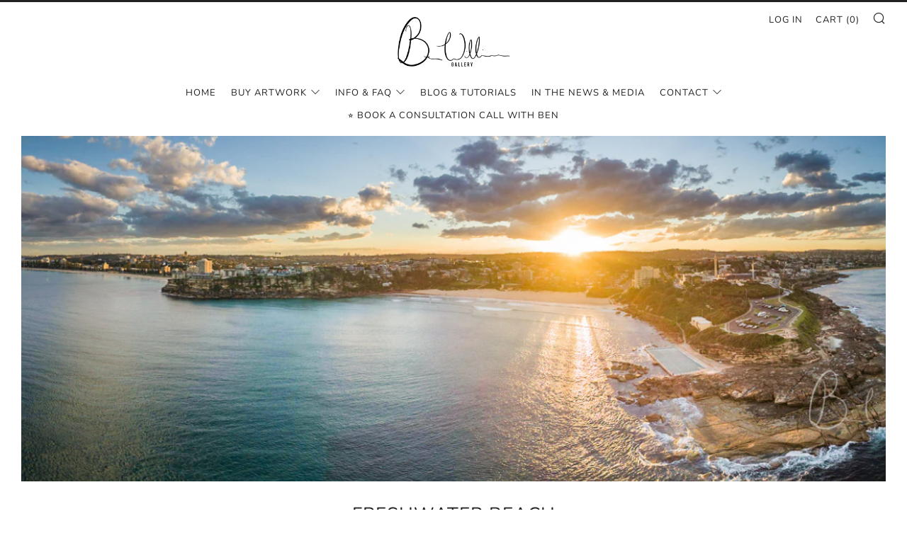

--- FILE ---
content_type: text/html; charset=utf-8
request_url: https://benwilliams.gallery/collections/photos-of-freshwater-beach
body_size: 28445
content:
<!doctype html>
<!--[if IE 8]><html class="no-js lt-ie9" lang="en"> <![endif]-->
<!--[if IE 9 ]><html class="ie9 no-js" lang="en"> <![endif]-->
<!--[if (gt IE 9)|!(IE)]><!--> <html class="no-js" lang="en"> <!--<![endif]-->
<head>
  	<meta charset="utf-8">
  	<meta http-equiv="X-UA-Compatible" content="IE=edge,chrome=1">
  	<meta name="viewport" content="width=device-width, initial-scale=1.0, height=device-height, minimum-scale=1.0, user-scalable=0">
  	<meta name="theme-color" content="#212121">
  	<link rel="canonical" href="https://benwilliams.gallery/collections/photos-of-freshwater-beach">

	<!-- Network optimisations -->
<link rel="preload" as="style" href="//benwilliams.gallery/cdn/shop/t/29/assets/theme-critical.scss.css?v=21397604966633010661740024183"><link rel="preconnect" href="//cdn.shopify.com" crossorigin>
<link rel="preconnect" href="//fonts.shopifycdn.com" crossorigin>
<link rel="preconnect" href="//v.shopify.com" crossorigin>
<link rel="preconnect" href="//ajax.googleapis.com" crossorigin>
<link rel="preconnect" href="//s.ytimg.com" crossorigin>
<link rel="preconnect" href="//www.youtube.com" crossorigin>
<link rel="dns-prefetch" href="//productreviews.shopifycdn.com">
<link rel="dns-prefetch" href="//maps.googleapis.com">
<link rel="dns-prefetch" href="//maps.gstatic.com">

  	
	    <link rel="shortcut icon" href="//benwilliams.gallery/cdn/shop/files/fav_32x32.png?v=1617250195" type="image/png">
	

  	<!-- Title and description ================================================== -->
  	<title>
  	Photos of Freshwater Beach &ndash; Ben Williams Gallery
  	</title>
  	
  		<meta name="description" content="This is the collection of wall art of Freshwater Beach which is a beautiful beach between Queenscliff and South Curl Curl Beach in the Northern Beaches of Sydney. On the northern side there is a ocean pool and a walking track between the ocean and the green trees and overall is a very photogenic beach. In 1915 the famous Hawaiian competition swimmer and surfer, Duke Kahanamoku, gave a surfing demonstration at Freshwater Beach which popularised surfing in Australia. On the south side of the beach is Queenscliff Head which if you&#39;re game enough to walk over the large rocks leads around to the Wormhole cave through to Queenscliff although if you want to walk through the Wormhole it&#39;s a lot easier to get there from Queenscliff Beach">
  	

  	<!-- /snippets/social-meta-tags.liquid -->




<meta property="og:site_name" content="Ben Williams Gallery">
<meta property="og:url" content="https://benwilliams.gallery/collections/photos-of-freshwater-beach">
<meta property="og:title" content="Freshwater Beach">
<meta property="og:type" content="product.group">
<meta property="og:description" content="This is the collection of wall art of Freshwater Beach which is a beautiful beach between Queenscliff and South Curl Curl Beach in the Northern Beaches of Sydney. On the northern side there is a ocean pool and a walking track between the ocean and the green trees and overall is a very photogenic beach. In 1915 the famous Hawaiian competition swimmer and surfer, Duke Kahanamoku, gave a surfing demonstration at Freshwater Beach which popularised surfing in Australia. On the south side of the beach is Queenscliff Head which if you&#39;re game enough to walk over the large rocks leads around to the Wormhole cave through to Queenscliff although if you want to walk through the Wormhole it&#39;s a lot easier to get there from Queenscliff Beach">

<meta property="og:image" content="http://benwilliams.gallery/cdn/shop/collections/Freshwater_Beach_Sydney_Sunset_1200x1200.jpg?v=1599863404">
<meta property="og:image:secure_url" content="https://benwilliams.gallery/cdn/shop/collections/Freshwater_Beach_Sydney_Sunset_1200x1200.jpg?v=1599863404">


<meta name="twitter:card" content="summary_large_image">
<meta name="twitter:title" content="Freshwater Beach">
<meta name="twitter:description" content="This is the collection of wall art of Freshwater Beach which is a beautiful beach between Queenscliff and South Curl Curl Beach in the Northern Beaches of Sydney. On the northern side there is a ocean pool and a walking track between the ocean and the green trees and overall is a very photogenic beach. In 1915 the famous Hawaiian competition swimmer and surfer, Duke Kahanamoku, gave a surfing demonstration at Freshwater Beach which popularised surfing in Australia. On the south side of the beach is Queenscliff Head which if you&#39;re game enough to walk over the large rocks leads around to the Wormhole cave through to Queenscliff although if you want to walk through the Wormhole it&#39;s a lot easier to get there from Queenscliff Beach">


  	<!-- JS before CSSOM =================================================== -->
  	<script type="text/javascript">
		theme = {};
		theme.t = {};
		theme.map = {};
		theme.cart_ajax = true;
	</script>
  	<script src="//benwilliams.gallery/cdn/shop/t/29/assets/lazysizes.min.js?v=9040863095426301011590205362"></script>
  	<script src="//benwilliams.gallery/cdn/shop/t/29/assets/vendor.min.js?v=104523061677158499741590205371" defer="defer"></script>
  	<script src="//benwilliams.gallery/cdn/shop/t/29/assets/ajax-cart.min.js?v=2032561716360336091590205385" defer="defer"></script>

  	<!-- CSS ================================================== -->
	<style>@font-face {
  font-family: Nunito;
  font-weight: 400;
  font-style: normal;
  font-display: swap;
  src: url("//benwilliams.gallery/cdn/fonts/nunito/nunito_n4.fc49103dc396b42cae9460289072d384b6c6eb63.woff2") format("woff2"),
       url("//benwilliams.gallery/cdn/fonts/nunito/nunito_n4.5d26d13beeac3116db2479e64986cdeea4c8fbdd.woff") format("woff");
}

@font-face {
  font-family: Nunito;
  font-weight: 400;
  font-style: normal;
  font-display: swap;
  src: url("//benwilliams.gallery/cdn/fonts/nunito/nunito_n4.fc49103dc396b42cae9460289072d384b6c6eb63.woff2") format("woff2"),
       url("//benwilliams.gallery/cdn/fonts/nunito/nunito_n4.5d26d13beeac3116db2479e64986cdeea4c8fbdd.woff") format("woff");
}

@font-face {
  font-family: Nunito;
  font-weight: 400;
  font-style: normal;
  font-display: swap;
  src: url("//benwilliams.gallery/cdn/fonts/nunito/nunito_n4.fc49103dc396b42cae9460289072d384b6c6eb63.woff2") format("woff2"),
       url("//benwilliams.gallery/cdn/fonts/nunito/nunito_n4.5d26d13beeac3116db2479e64986cdeea4c8fbdd.woff") format("woff");
}

@font-face {
  font-family: Nunito;
  font-weight: 400;
  font-style: normal;
  font-display: swap;
  src: url("//benwilliams.gallery/cdn/fonts/nunito/nunito_n4.fc49103dc396b42cae9460289072d384b6c6eb63.woff2") format("woff2"),
       url("//benwilliams.gallery/cdn/fonts/nunito/nunito_n4.5d26d13beeac3116db2479e64986cdeea4c8fbdd.woff") format("woff");
}

@font-face {
  font-family: Nunito;
  font-weight: 700;
  font-style: normal;
  font-display: swap;
  src: url("//benwilliams.gallery/cdn/fonts/nunito/nunito_n7.37cf9b8cf43b3322f7e6e13ad2aad62ab5dc9109.woff2") format("woff2"),
       url("//benwilliams.gallery/cdn/fonts/nunito/nunito_n7.45cfcfadc6630011252d54d5f5a2c7c98f60d5de.woff") format("woff");
}

@font-face {
  font-family: Nunito;
  font-weight: 400;
  font-style: italic;
  font-display: swap;
  src: url("//benwilliams.gallery/cdn/fonts/nunito/nunito_i4.fd53bf99043ab6c570187ed42d1b49192135de96.woff2") format("woff2"),
       url("//benwilliams.gallery/cdn/fonts/nunito/nunito_i4.cb3876a003a73aaae5363bb3e3e99d45ec598cc6.woff") format("woff");
}

@font-face {
  font-family: Nunito;
  font-weight: 700;
  font-style: italic;
  font-display: swap;
  src: url("//benwilliams.gallery/cdn/fonts/nunito/nunito_i7.3f8ba2027bc9ceb1b1764ecab15bae73f86c4632.woff2") format("woff2"),
       url("//benwilliams.gallery/cdn/fonts/nunito/nunito_i7.82bfb5f86ec77ada3c9f660da22064c2e46e1469.woff") format("woff");
}

</style>

<link rel="stylesheet" href="//benwilliams.gallery/cdn/shop/t/29/assets/theme-critical.scss.css?v=21397604966633010661740024183">

<link rel="preload" href="//benwilliams.gallery/cdn/shop/t/29/assets/theme.scss.css?v=96360683912373109291590206787" as="style" onload="this.onload=null;this.rel='stylesheet'">
<noscript><link rel="stylesheet" href="//benwilliams.gallery/cdn/shop/t/29/assets/theme.scss.css?v=96360683912373109291590206787"></noscript>
<script>
	/*! loadCSS rel=preload polyfill. [c]2017 Filament Group, Inc. MIT License */
	(function(w){"use strict";if(!w.loadCSS){w.loadCSS=function(){}}var rp=loadCSS.relpreload={};rp.support=(function(){var ret;try{ret=w.document.createElement("link").relList.supports("preload")}catch(e){ret=false}return function(){return ret}})();rp.bindMediaToggle=function(link){var finalMedia=link.media||"all";function enableStylesheet(){if(link.addEventListener){link.removeEventListener("load",enableStylesheet)}else if(link.attachEvent){link.detachEvent("onload",enableStylesheet)}link.setAttribute("onload",null);link.media=finalMedia}if(link.addEventListener){link.addEventListener("load",enableStylesheet)}else if(link.attachEvent){link.attachEvent("onload",enableStylesheet)}setTimeout(function(){link.rel="stylesheet";link.media="only x"});setTimeout(enableStylesheet,3000)};rp.poly=function(){if(rp.support()){return}var links=w.document.getElementsByTagName("link");for(var i=0;i<links.length;i+=1){var link=links[i];if(link.rel==="preload"&&link.getAttribute("as")==="style"&&!link.getAttribute("data-loadcss")){link.setAttribute("data-loadcss",true);rp.bindMediaToggle(link)}}};if(!rp.support()){rp.poly();var run=w.setInterval(rp.poly,500);if(w.addEventListener){w.addEventListener("load",function(){rp.poly();w.clearInterval(run)})}else if(w.attachEvent){w.attachEvent("onload",function(){rp.poly();w.clearInterval(run)})}}if(typeof exports!=="undefined"){exports.loadCSS=loadCSS}else{w.loadCSS=loadCSS}}(typeof global!=="undefined"?global:this));
</script>

	<!-- JS after CSSOM=================================================== -->
  	<script src="//benwilliams.gallery/cdn/shop/t/29/assets/theme.min.js?v=27137248994557109581590205374" defer="defer"></script>
  	<script src="//benwilliams.gallery/cdn/shop/t/29/assets/custom.js?v=152733329445290166911590205369" defer="defer"></script>

  	
  	

	<!-- Header hook for plugins ================================================== -->
  	<script>window.performance && window.performance.mark && window.performance.mark('shopify.content_for_header.start');</script><meta id="shopify-digital-wallet" name="shopify-digital-wallet" content="/16016101/digital_wallets/dialog">
<meta name="shopify-checkout-api-token" content="5c7ae7dfa8e6d0b1673712d21bf15c16">
<meta id="in-context-paypal-metadata" data-shop-id="16016101" data-venmo-supported="false" data-environment="production" data-locale="en_US" data-paypal-v4="true" data-currency="AUD">
<link rel="alternate" type="application/atom+xml" title="Feed" href="/collections/photos-of-freshwater-beach.atom" />
<link rel="alternate" type="application/json+oembed" href="https://benwilliams.gallery/collections/photos-of-freshwater-beach.oembed">
<script async="async" src="/checkouts/internal/preloads.js?locale=en-AU"></script>
<link rel="preconnect" href="https://shop.app" crossorigin="anonymous">
<script async="async" src="https://shop.app/checkouts/internal/preloads.js?locale=en-AU&shop_id=16016101" crossorigin="anonymous"></script>
<script id="apple-pay-shop-capabilities" type="application/json">{"shopId":16016101,"countryCode":"AU","currencyCode":"AUD","merchantCapabilities":["supports3DS"],"merchantId":"gid:\/\/shopify\/Shop\/16016101","merchantName":"Ben Williams Gallery","requiredBillingContactFields":["postalAddress","email","phone"],"requiredShippingContactFields":["postalAddress","email","phone"],"shippingType":"shipping","supportedNetworks":["visa","masterCard"],"total":{"type":"pending","label":"Ben Williams Gallery","amount":"1.00"},"shopifyPaymentsEnabled":true,"supportsSubscriptions":true}</script>
<script id="shopify-features" type="application/json">{"accessToken":"5c7ae7dfa8e6d0b1673712d21bf15c16","betas":["rich-media-storefront-analytics"],"domain":"benwilliams.gallery","predictiveSearch":true,"shopId":16016101,"locale":"en"}</script>
<script>var Shopify = Shopify || {};
Shopify.shop = "clarity-photos.myshopify.com";
Shopify.locale = "en";
Shopify.currency = {"active":"AUD","rate":"1.0"};
Shopify.country = "AU";
Shopify.theme = {"name":"Venue","id":81589305459,"schema_name":"Venue","schema_version":"4.6.2","theme_store_id":836,"role":"main"};
Shopify.theme.handle = "null";
Shopify.theme.style = {"id":null,"handle":null};
Shopify.cdnHost = "benwilliams.gallery/cdn";
Shopify.routes = Shopify.routes || {};
Shopify.routes.root = "/";</script>
<script type="module">!function(o){(o.Shopify=o.Shopify||{}).modules=!0}(window);</script>
<script>!function(o){function n(){var o=[];function n(){o.push(Array.prototype.slice.apply(arguments))}return n.q=o,n}var t=o.Shopify=o.Shopify||{};t.loadFeatures=n(),t.autoloadFeatures=n()}(window);</script>
<script>
  window.ShopifyPay = window.ShopifyPay || {};
  window.ShopifyPay.apiHost = "shop.app\/pay";
  window.ShopifyPay.redirectState = null;
</script>
<script id="shop-js-analytics" type="application/json">{"pageType":"collection"}</script>
<script defer="defer" async type="module" src="//benwilliams.gallery/cdn/shopifycloud/shop-js/modules/v2/client.init-shop-cart-sync_BdyHc3Nr.en.esm.js"></script>
<script defer="defer" async type="module" src="//benwilliams.gallery/cdn/shopifycloud/shop-js/modules/v2/chunk.common_Daul8nwZ.esm.js"></script>
<script type="module">
  await import("//benwilliams.gallery/cdn/shopifycloud/shop-js/modules/v2/client.init-shop-cart-sync_BdyHc3Nr.en.esm.js");
await import("//benwilliams.gallery/cdn/shopifycloud/shop-js/modules/v2/chunk.common_Daul8nwZ.esm.js");

  window.Shopify.SignInWithShop?.initShopCartSync?.({"fedCMEnabled":true,"windoidEnabled":true});

</script>
<script>
  window.Shopify = window.Shopify || {};
  if (!window.Shopify.featureAssets) window.Shopify.featureAssets = {};
  window.Shopify.featureAssets['shop-js'] = {"shop-cart-sync":["modules/v2/client.shop-cart-sync_QYOiDySF.en.esm.js","modules/v2/chunk.common_Daul8nwZ.esm.js"],"init-fed-cm":["modules/v2/client.init-fed-cm_DchLp9rc.en.esm.js","modules/v2/chunk.common_Daul8nwZ.esm.js"],"shop-button":["modules/v2/client.shop-button_OV7bAJc5.en.esm.js","modules/v2/chunk.common_Daul8nwZ.esm.js"],"init-windoid":["modules/v2/client.init-windoid_DwxFKQ8e.en.esm.js","modules/v2/chunk.common_Daul8nwZ.esm.js"],"shop-cash-offers":["modules/v2/client.shop-cash-offers_DWtL6Bq3.en.esm.js","modules/v2/chunk.common_Daul8nwZ.esm.js","modules/v2/chunk.modal_CQq8HTM6.esm.js"],"shop-toast-manager":["modules/v2/client.shop-toast-manager_CX9r1SjA.en.esm.js","modules/v2/chunk.common_Daul8nwZ.esm.js"],"init-shop-email-lookup-coordinator":["modules/v2/client.init-shop-email-lookup-coordinator_UhKnw74l.en.esm.js","modules/v2/chunk.common_Daul8nwZ.esm.js"],"pay-button":["modules/v2/client.pay-button_DzxNnLDY.en.esm.js","modules/v2/chunk.common_Daul8nwZ.esm.js"],"avatar":["modules/v2/client.avatar_BTnouDA3.en.esm.js"],"init-shop-cart-sync":["modules/v2/client.init-shop-cart-sync_BdyHc3Nr.en.esm.js","modules/v2/chunk.common_Daul8nwZ.esm.js"],"shop-login-button":["modules/v2/client.shop-login-button_D8B466_1.en.esm.js","modules/v2/chunk.common_Daul8nwZ.esm.js","modules/v2/chunk.modal_CQq8HTM6.esm.js"],"init-customer-accounts-sign-up":["modules/v2/client.init-customer-accounts-sign-up_C8fpPm4i.en.esm.js","modules/v2/client.shop-login-button_D8B466_1.en.esm.js","modules/v2/chunk.common_Daul8nwZ.esm.js","modules/v2/chunk.modal_CQq8HTM6.esm.js"],"init-shop-for-new-customer-accounts":["modules/v2/client.init-shop-for-new-customer-accounts_CVTO0Ztu.en.esm.js","modules/v2/client.shop-login-button_D8B466_1.en.esm.js","modules/v2/chunk.common_Daul8nwZ.esm.js","modules/v2/chunk.modal_CQq8HTM6.esm.js"],"init-customer-accounts":["modules/v2/client.init-customer-accounts_dRgKMfrE.en.esm.js","modules/v2/client.shop-login-button_D8B466_1.en.esm.js","modules/v2/chunk.common_Daul8nwZ.esm.js","modules/v2/chunk.modal_CQq8HTM6.esm.js"],"shop-follow-button":["modules/v2/client.shop-follow-button_CkZpjEct.en.esm.js","modules/v2/chunk.common_Daul8nwZ.esm.js","modules/v2/chunk.modal_CQq8HTM6.esm.js"],"lead-capture":["modules/v2/client.lead-capture_BntHBhfp.en.esm.js","modules/v2/chunk.common_Daul8nwZ.esm.js","modules/v2/chunk.modal_CQq8HTM6.esm.js"],"checkout-modal":["modules/v2/client.checkout-modal_CfxcYbTm.en.esm.js","modules/v2/chunk.common_Daul8nwZ.esm.js","modules/v2/chunk.modal_CQq8HTM6.esm.js"],"shop-login":["modules/v2/client.shop-login_Da4GZ2H6.en.esm.js","modules/v2/chunk.common_Daul8nwZ.esm.js","modules/v2/chunk.modal_CQq8HTM6.esm.js"],"payment-terms":["modules/v2/client.payment-terms_MV4M3zvL.en.esm.js","modules/v2/chunk.common_Daul8nwZ.esm.js","modules/v2/chunk.modal_CQq8HTM6.esm.js"]};
</script>
<script>(function() {
  var isLoaded = false;
  function asyncLoad() {
    if (isLoaded) return;
    isLoaded = true;
    var urls = ["\/\/www.powr.io\/powr.js?powr-token=clarity-photos.myshopify.com\u0026external-type=shopify\u0026shop=clarity-photos.myshopify.com","\/\/www.powr.io\/powr.js?powr-token=clarity-photos.myshopify.com\u0026external-type=shopify\u0026shop=clarity-photos.myshopify.com","https:\/\/chimpstatic.com\/mcjs-connected\/js\/users\/1a02305df387f707945e900dc\/2b2396f77f1373bb144adbdaf.js?shop=clarity-photos.myshopify.com","https:\/\/a.mailmunch.co\/widgets\/site-769076-1567f9b43834bcf77d3eb789d47ce38a3121cac9.js?shop=clarity-photos.myshopify.com"];
    for (var i = 0; i < urls.length; i++) {
      var s = document.createElement('script');
      s.type = 'text/javascript';
      s.async = true;
      s.src = urls[i];
      var x = document.getElementsByTagName('script')[0];
      x.parentNode.insertBefore(s, x);
    }
  };
  if(window.attachEvent) {
    window.attachEvent('onload', asyncLoad);
  } else {
    window.addEventListener('load', asyncLoad, false);
  }
})();</script>
<script id="__st">var __st={"a":16016101,"offset":39600,"reqid":"6650d90c-c51e-4ab4-89e8-370c4a0a8313-1768975180","pageurl":"benwilliams.gallery\/collections\/photos-of-freshwater-beach","u":"079995098edf","p":"collection","rtyp":"collection","rid":163073523827};</script>
<script>window.ShopifyPaypalV4VisibilityTracking = true;</script>
<script id="captcha-bootstrap">!function(){'use strict';const t='contact',e='account',n='new_comment',o=[[t,t],['blogs',n],['comments',n],[t,'customer']],c=[[e,'customer_login'],[e,'guest_login'],[e,'recover_customer_password'],[e,'create_customer']],r=t=>t.map((([t,e])=>`form[action*='/${t}']:not([data-nocaptcha='true']) input[name='form_type'][value='${e}']`)).join(','),a=t=>()=>t?[...document.querySelectorAll(t)].map((t=>t.form)):[];function s(){const t=[...o],e=r(t);return a(e)}const i='password',u='form_key',d=['recaptcha-v3-token','g-recaptcha-response','h-captcha-response',i],f=()=>{try{return window.sessionStorage}catch{return}},m='__shopify_v',_=t=>t.elements[u];function p(t,e,n=!1){try{const o=window.sessionStorage,c=JSON.parse(o.getItem(e)),{data:r}=function(t){const{data:e,action:n}=t;return t[m]||n?{data:e,action:n}:{data:t,action:n}}(c);for(const[e,n]of Object.entries(r))t.elements[e]&&(t.elements[e].value=n);n&&o.removeItem(e)}catch(o){console.error('form repopulation failed',{error:o})}}const l='form_type',E='cptcha';function T(t){t.dataset[E]=!0}const w=window,h=w.document,L='Shopify',v='ce_forms',y='captcha';let A=!1;((t,e)=>{const n=(g='f06e6c50-85a8-45c8-87d0-21a2b65856fe',I='https://cdn.shopify.com/shopifycloud/storefront-forms-hcaptcha/ce_storefront_forms_captcha_hcaptcha.v1.5.2.iife.js',D={infoText:'Protected by hCaptcha',privacyText:'Privacy',termsText:'Terms'},(t,e,n)=>{const o=w[L][v],c=o.bindForm;if(c)return c(t,g,e,D).then(n);var r;o.q.push([[t,g,e,D],n]),r=I,A||(h.body.append(Object.assign(h.createElement('script'),{id:'captcha-provider',async:!0,src:r})),A=!0)});var g,I,D;w[L]=w[L]||{},w[L][v]=w[L][v]||{},w[L][v].q=[],w[L][y]=w[L][y]||{},w[L][y].protect=function(t,e){n(t,void 0,e),T(t)},Object.freeze(w[L][y]),function(t,e,n,w,h,L){const[v,y,A,g]=function(t,e,n){const i=e?o:[],u=t?c:[],d=[...i,...u],f=r(d),m=r(i),_=r(d.filter((([t,e])=>n.includes(e))));return[a(f),a(m),a(_),s()]}(w,h,L),I=t=>{const e=t.target;return e instanceof HTMLFormElement?e:e&&e.form},D=t=>v().includes(t);t.addEventListener('submit',(t=>{const e=I(t);if(!e)return;const n=D(e)&&!e.dataset.hcaptchaBound&&!e.dataset.recaptchaBound,o=_(e),c=g().includes(e)&&(!o||!o.value);(n||c)&&t.preventDefault(),c&&!n&&(function(t){try{if(!f())return;!function(t){const e=f();if(!e)return;const n=_(t);if(!n)return;const o=n.value;o&&e.removeItem(o)}(t);const e=Array.from(Array(32),(()=>Math.random().toString(36)[2])).join('');!function(t,e){_(t)||t.append(Object.assign(document.createElement('input'),{type:'hidden',name:u})),t.elements[u].value=e}(t,e),function(t,e){const n=f();if(!n)return;const o=[...t.querySelectorAll(`input[type='${i}']`)].map((({name:t})=>t)),c=[...d,...o],r={};for(const[a,s]of new FormData(t).entries())c.includes(a)||(r[a]=s);n.setItem(e,JSON.stringify({[m]:1,action:t.action,data:r}))}(t,e)}catch(e){console.error('failed to persist form',e)}}(e),e.submit())}));const S=(t,e)=>{t&&!t.dataset[E]&&(n(t,e.some((e=>e===t))),T(t))};for(const o of['focusin','change'])t.addEventListener(o,(t=>{const e=I(t);D(e)&&S(e,y())}));const B=e.get('form_key'),M=e.get(l),P=B&&M;t.addEventListener('DOMContentLoaded',(()=>{const t=y();if(P)for(const e of t)e.elements[l].value===M&&p(e,B);[...new Set([...A(),...v().filter((t=>'true'===t.dataset.shopifyCaptcha))])].forEach((e=>S(e,t)))}))}(h,new URLSearchParams(w.location.search),n,t,e,['guest_login'])})(!0,!0)}();</script>
<script integrity="sha256-4kQ18oKyAcykRKYeNunJcIwy7WH5gtpwJnB7kiuLZ1E=" data-source-attribution="shopify.loadfeatures" defer="defer" src="//benwilliams.gallery/cdn/shopifycloud/storefront/assets/storefront/load_feature-a0a9edcb.js" crossorigin="anonymous"></script>
<script crossorigin="anonymous" defer="defer" src="//benwilliams.gallery/cdn/shopifycloud/storefront/assets/shopify_pay/storefront-65b4c6d7.js?v=20250812"></script>
<script data-source-attribution="shopify.dynamic_checkout.dynamic.init">var Shopify=Shopify||{};Shopify.PaymentButton=Shopify.PaymentButton||{isStorefrontPortableWallets:!0,init:function(){window.Shopify.PaymentButton.init=function(){};var t=document.createElement("script");t.src="https://benwilliams.gallery/cdn/shopifycloud/portable-wallets/latest/portable-wallets.en.js",t.type="module",document.head.appendChild(t)}};
</script>
<script data-source-attribution="shopify.dynamic_checkout.buyer_consent">
  function portableWalletsHideBuyerConsent(e){var t=document.getElementById("shopify-buyer-consent"),n=document.getElementById("shopify-subscription-policy-button");t&&n&&(t.classList.add("hidden"),t.setAttribute("aria-hidden","true"),n.removeEventListener("click",e))}function portableWalletsShowBuyerConsent(e){var t=document.getElementById("shopify-buyer-consent"),n=document.getElementById("shopify-subscription-policy-button");t&&n&&(t.classList.remove("hidden"),t.removeAttribute("aria-hidden"),n.addEventListener("click",e))}window.Shopify?.PaymentButton&&(window.Shopify.PaymentButton.hideBuyerConsent=portableWalletsHideBuyerConsent,window.Shopify.PaymentButton.showBuyerConsent=portableWalletsShowBuyerConsent);
</script>
<script data-source-attribution="shopify.dynamic_checkout.cart.bootstrap">document.addEventListener("DOMContentLoaded",(function(){function t(){return document.querySelector("shopify-accelerated-checkout-cart, shopify-accelerated-checkout")}if(t())Shopify.PaymentButton.init();else{new MutationObserver((function(e,n){t()&&(Shopify.PaymentButton.init(),n.disconnect())})).observe(document.body,{childList:!0,subtree:!0})}}));
</script>
<link id="shopify-accelerated-checkout-styles" rel="stylesheet" media="screen" href="https://benwilliams.gallery/cdn/shopifycloud/portable-wallets/latest/accelerated-checkout-backwards-compat.css" crossorigin="anonymous">
<style id="shopify-accelerated-checkout-cart">
        #shopify-buyer-consent {
  margin-top: 1em;
  display: inline-block;
  width: 100%;
}

#shopify-buyer-consent.hidden {
  display: none;
}

#shopify-subscription-policy-button {
  background: none;
  border: none;
  padding: 0;
  text-decoration: underline;
  font-size: inherit;
  cursor: pointer;
}

#shopify-subscription-policy-button::before {
  box-shadow: none;
}

      </style>

<script>window.performance && window.performance.mark && window.performance.mark('shopify.content_for_header.end');</script>
<link href="https://monorail-edge.shopifysvc.com" rel="dns-prefetch">
<script>(function(){if ("sendBeacon" in navigator && "performance" in window) {try {var session_token_from_headers = performance.getEntriesByType('navigation')[0].serverTiming.find(x => x.name == '_s').description;} catch {var session_token_from_headers = undefined;}var session_cookie_matches = document.cookie.match(/_shopify_s=([^;]*)/);var session_token_from_cookie = session_cookie_matches && session_cookie_matches.length === 2 ? session_cookie_matches[1] : "";var session_token = session_token_from_headers || session_token_from_cookie || "";function handle_abandonment_event(e) {var entries = performance.getEntries().filter(function(entry) {return /monorail-edge.shopifysvc.com/.test(entry.name);});if (!window.abandonment_tracked && entries.length === 0) {window.abandonment_tracked = true;var currentMs = Date.now();var navigation_start = performance.timing.navigationStart;var payload = {shop_id: 16016101,url: window.location.href,navigation_start,duration: currentMs - navigation_start,session_token,page_type: "collection"};window.navigator.sendBeacon("https://monorail-edge.shopifysvc.com/v1/produce", JSON.stringify({schema_id: "online_store_buyer_site_abandonment/1.1",payload: payload,metadata: {event_created_at_ms: currentMs,event_sent_at_ms: currentMs}}));}}window.addEventListener('pagehide', handle_abandonment_event);}}());</script>
<script id="web-pixels-manager-setup">(function e(e,d,r,n,o){if(void 0===o&&(o={}),!Boolean(null===(a=null===(i=window.Shopify)||void 0===i?void 0:i.analytics)||void 0===a?void 0:a.replayQueue)){var i,a;window.Shopify=window.Shopify||{};var t=window.Shopify;t.analytics=t.analytics||{};var s=t.analytics;s.replayQueue=[],s.publish=function(e,d,r){return s.replayQueue.push([e,d,r]),!0};try{self.performance.mark("wpm:start")}catch(e){}var l=function(){var e={modern:/Edge?\/(1{2}[4-9]|1[2-9]\d|[2-9]\d{2}|\d{4,})\.\d+(\.\d+|)|Firefox\/(1{2}[4-9]|1[2-9]\d|[2-9]\d{2}|\d{4,})\.\d+(\.\d+|)|Chrom(ium|e)\/(9{2}|\d{3,})\.\d+(\.\d+|)|(Maci|X1{2}).+ Version\/(15\.\d+|(1[6-9]|[2-9]\d|\d{3,})\.\d+)([,.]\d+|)( \(\w+\)|)( Mobile\/\w+|) Safari\/|Chrome.+OPR\/(9{2}|\d{3,})\.\d+\.\d+|(CPU[ +]OS|iPhone[ +]OS|CPU[ +]iPhone|CPU IPhone OS|CPU iPad OS)[ +]+(15[._]\d+|(1[6-9]|[2-9]\d|\d{3,})[._]\d+)([._]\d+|)|Android:?[ /-](13[3-9]|1[4-9]\d|[2-9]\d{2}|\d{4,})(\.\d+|)(\.\d+|)|Android.+Firefox\/(13[5-9]|1[4-9]\d|[2-9]\d{2}|\d{4,})\.\d+(\.\d+|)|Android.+Chrom(ium|e)\/(13[3-9]|1[4-9]\d|[2-9]\d{2}|\d{4,})\.\d+(\.\d+|)|SamsungBrowser\/([2-9]\d|\d{3,})\.\d+/,legacy:/Edge?\/(1[6-9]|[2-9]\d|\d{3,})\.\d+(\.\d+|)|Firefox\/(5[4-9]|[6-9]\d|\d{3,})\.\d+(\.\d+|)|Chrom(ium|e)\/(5[1-9]|[6-9]\d|\d{3,})\.\d+(\.\d+|)([\d.]+$|.*Safari\/(?![\d.]+ Edge\/[\d.]+$))|(Maci|X1{2}).+ Version\/(10\.\d+|(1[1-9]|[2-9]\d|\d{3,})\.\d+)([,.]\d+|)( \(\w+\)|)( Mobile\/\w+|) Safari\/|Chrome.+OPR\/(3[89]|[4-9]\d|\d{3,})\.\d+\.\d+|(CPU[ +]OS|iPhone[ +]OS|CPU[ +]iPhone|CPU IPhone OS|CPU iPad OS)[ +]+(10[._]\d+|(1[1-9]|[2-9]\d|\d{3,})[._]\d+)([._]\d+|)|Android:?[ /-](13[3-9]|1[4-9]\d|[2-9]\d{2}|\d{4,})(\.\d+|)(\.\d+|)|Mobile Safari.+OPR\/([89]\d|\d{3,})\.\d+\.\d+|Android.+Firefox\/(13[5-9]|1[4-9]\d|[2-9]\d{2}|\d{4,})\.\d+(\.\d+|)|Android.+Chrom(ium|e)\/(13[3-9]|1[4-9]\d|[2-9]\d{2}|\d{4,})\.\d+(\.\d+|)|Android.+(UC? ?Browser|UCWEB|U3)[ /]?(15\.([5-9]|\d{2,})|(1[6-9]|[2-9]\d|\d{3,})\.\d+)\.\d+|SamsungBrowser\/(5\.\d+|([6-9]|\d{2,})\.\d+)|Android.+MQ{2}Browser\/(14(\.(9|\d{2,})|)|(1[5-9]|[2-9]\d|\d{3,})(\.\d+|))(\.\d+|)|K[Aa][Ii]OS\/(3\.\d+|([4-9]|\d{2,})\.\d+)(\.\d+|)/},d=e.modern,r=e.legacy,n=navigator.userAgent;return n.match(d)?"modern":n.match(r)?"legacy":"unknown"}(),u="modern"===l?"modern":"legacy",c=(null!=n?n:{modern:"",legacy:""})[u],f=function(e){return[e.baseUrl,"/wpm","/b",e.hashVersion,"modern"===e.buildTarget?"m":"l",".js"].join("")}({baseUrl:d,hashVersion:r,buildTarget:u}),m=function(e){var d=e.version,r=e.bundleTarget,n=e.surface,o=e.pageUrl,i=e.monorailEndpoint;return{emit:function(e){var a=e.status,t=e.errorMsg,s=(new Date).getTime(),l=JSON.stringify({metadata:{event_sent_at_ms:s},events:[{schema_id:"web_pixels_manager_load/3.1",payload:{version:d,bundle_target:r,page_url:o,status:a,surface:n,error_msg:t},metadata:{event_created_at_ms:s}}]});if(!i)return console&&console.warn&&console.warn("[Web Pixels Manager] No Monorail endpoint provided, skipping logging."),!1;try{return self.navigator.sendBeacon.bind(self.navigator)(i,l)}catch(e){}var u=new XMLHttpRequest;try{return u.open("POST",i,!0),u.setRequestHeader("Content-Type","text/plain"),u.send(l),!0}catch(e){return console&&console.warn&&console.warn("[Web Pixels Manager] Got an unhandled error while logging to Monorail."),!1}}}}({version:r,bundleTarget:l,surface:e.surface,pageUrl:self.location.href,monorailEndpoint:e.monorailEndpoint});try{o.browserTarget=l,function(e){var d=e.src,r=e.async,n=void 0===r||r,o=e.onload,i=e.onerror,a=e.sri,t=e.scriptDataAttributes,s=void 0===t?{}:t,l=document.createElement("script"),u=document.querySelector("head"),c=document.querySelector("body");if(l.async=n,l.src=d,a&&(l.integrity=a,l.crossOrigin="anonymous"),s)for(var f in s)if(Object.prototype.hasOwnProperty.call(s,f))try{l.dataset[f]=s[f]}catch(e){}if(o&&l.addEventListener("load",o),i&&l.addEventListener("error",i),u)u.appendChild(l);else{if(!c)throw new Error("Did not find a head or body element to append the script");c.appendChild(l)}}({src:f,async:!0,onload:function(){if(!function(){var e,d;return Boolean(null===(d=null===(e=window.Shopify)||void 0===e?void 0:e.analytics)||void 0===d?void 0:d.initialized)}()){var d=window.webPixelsManager.init(e)||void 0;if(d){var r=window.Shopify.analytics;r.replayQueue.forEach((function(e){var r=e[0],n=e[1],o=e[2];d.publishCustomEvent(r,n,o)})),r.replayQueue=[],r.publish=d.publishCustomEvent,r.visitor=d.visitor,r.initialized=!0}}},onerror:function(){return m.emit({status:"failed",errorMsg:"".concat(f," has failed to load")})},sri:function(e){var d=/^sha384-[A-Za-z0-9+/=]+$/;return"string"==typeof e&&d.test(e)}(c)?c:"",scriptDataAttributes:o}),m.emit({status:"loading"})}catch(e){m.emit({status:"failed",errorMsg:(null==e?void 0:e.message)||"Unknown error"})}}})({shopId: 16016101,storefrontBaseUrl: "https://benwilliams.gallery",extensionsBaseUrl: "https://extensions.shopifycdn.com/cdn/shopifycloud/web-pixels-manager",monorailEndpoint: "https://monorail-edge.shopifysvc.com/unstable/produce_batch",surface: "storefront-renderer",enabledBetaFlags: ["2dca8a86"],webPixelsConfigList: [{"id":"452100211","configuration":"{\"config\":\"{\\\"pixel_id\\\":\\\"GT-NC8JBBXC\\\",\\\"target_country\\\":\\\"AU\\\",\\\"gtag_events\\\":[{\\\"type\\\":\\\"purchase\\\",\\\"action_label\\\":\\\"MC-FL6KL8PLD4\\\"},{\\\"type\\\":\\\"page_view\\\",\\\"action_label\\\":\\\"MC-FL6KL8PLD4\\\"},{\\\"type\\\":\\\"view_item\\\",\\\"action_label\\\":\\\"MC-FL6KL8PLD4\\\"}],\\\"enable_monitoring_mode\\\":false}\"}","eventPayloadVersion":"v1","runtimeContext":"OPEN","scriptVersion":"b2a88bafab3e21179ed38636efcd8a93","type":"APP","apiClientId":1780363,"privacyPurposes":[],"dataSharingAdjustments":{"protectedCustomerApprovalScopes":["read_customer_address","read_customer_email","read_customer_name","read_customer_personal_data","read_customer_phone"]}},{"id":"161972339","configuration":"{\"pixel_id\":\"1257203930996942\",\"pixel_type\":\"facebook_pixel\",\"metaapp_system_user_token\":\"-\"}","eventPayloadVersion":"v1","runtimeContext":"OPEN","scriptVersion":"ca16bc87fe92b6042fbaa3acc2fbdaa6","type":"APP","apiClientId":2329312,"privacyPurposes":["ANALYTICS","MARKETING","SALE_OF_DATA"],"dataSharingAdjustments":{"protectedCustomerApprovalScopes":["read_customer_address","read_customer_email","read_customer_name","read_customer_personal_data","read_customer_phone"]}},{"id":"58785907","configuration":"{\"tagID\":\"2613030081931\"}","eventPayloadVersion":"v1","runtimeContext":"STRICT","scriptVersion":"18031546ee651571ed29edbe71a3550b","type":"APP","apiClientId":3009811,"privacyPurposes":["ANALYTICS","MARKETING","SALE_OF_DATA"],"dataSharingAdjustments":{"protectedCustomerApprovalScopes":["read_customer_address","read_customer_email","read_customer_name","read_customer_personal_data","read_customer_phone"]}},{"id":"95682675","eventPayloadVersion":"v1","runtimeContext":"LAX","scriptVersion":"1","type":"CUSTOM","privacyPurposes":["ANALYTICS"],"name":"Google Analytics tag (migrated)"},{"id":"shopify-app-pixel","configuration":"{}","eventPayloadVersion":"v1","runtimeContext":"STRICT","scriptVersion":"0450","apiClientId":"shopify-pixel","type":"APP","privacyPurposes":["ANALYTICS","MARKETING"]},{"id":"shopify-custom-pixel","eventPayloadVersion":"v1","runtimeContext":"LAX","scriptVersion":"0450","apiClientId":"shopify-pixel","type":"CUSTOM","privacyPurposes":["ANALYTICS","MARKETING"]}],isMerchantRequest: false,initData: {"shop":{"name":"Ben Williams Gallery","paymentSettings":{"currencyCode":"AUD"},"myshopifyDomain":"clarity-photos.myshopify.com","countryCode":"AU","storefrontUrl":"https:\/\/benwilliams.gallery"},"customer":null,"cart":null,"checkout":null,"productVariants":[],"purchasingCompany":null},},"https://benwilliams.gallery/cdn","fcfee988w5aeb613cpc8e4bc33m6693e112",{"modern":"","legacy":""},{"shopId":"16016101","storefrontBaseUrl":"https:\/\/benwilliams.gallery","extensionBaseUrl":"https:\/\/extensions.shopifycdn.com\/cdn\/shopifycloud\/web-pixels-manager","surface":"storefront-renderer","enabledBetaFlags":"[\"2dca8a86\"]","isMerchantRequest":"false","hashVersion":"fcfee988w5aeb613cpc8e4bc33m6693e112","publish":"custom","events":"[[\"page_viewed\",{}],[\"collection_viewed\",{\"collection\":{\"id\":\"163073523827\",\"title\":\"Freshwater Beach\",\"productVariants\":[{\"price\":{\"amount\":470.0,\"currencyCode\":\"AUD\"},\"product\":{\"title\":\"Morning Queenscliff Coastline\",\"vendor\":\"Ben Williams\",\"id\":\"4631491510387\",\"untranslatedTitle\":\"Morning Queenscliff Coastline\",\"url\":\"\/products\/morning-queenscliff-coastline\",\"type\":\"\"},\"id\":\"32152094277747\",\"image\":{\"src\":\"\/\/benwilliams.gallery\/cdn\/shop\/products\/Morning-Queenscliff-Coastline-acrylic-mini_73bd3693-8500-4141-b419-1fd437cc3871.jpg?v=1695719713\"},\"sku\":null,\"title\":\"Mini \/ Acrylic Facemount\",\"untranslatedTitle\":\"Mini \/ Acrylic Facemount\"},{\"price\":{\"amount\":470.0,\"currencyCode\":\"AUD\"},\"product\":{\"title\":\"Freshwater Beach Walking Path\",\"vendor\":\"Ben Williams\",\"id\":\"4631495442547\",\"untranslatedTitle\":\"Freshwater Beach Walking Path\",\"url\":\"\/products\/freshwater-beach-walking-path\",\"type\":\"\"},\"id\":\"32152117903475\",\"image\":{\"src\":\"\/\/benwilliams.gallery\/cdn\/shop\/products\/Freshwater-Beach-Walking-Path-acrylic-mini_d22b6115-a89b-4988-abf7-6fb908f44cc6.jpg?v=1695721096\"},\"sku\":null,\"title\":\"Mini \/ Acrylic Facemount\",\"untranslatedTitle\":\"Mini \/ Acrylic Facemount\"},{\"price\":{\"amount\":470.0,\"currencyCode\":\"AUD\"},\"product\":{\"title\":\"Freshwater Rocks from Above\",\"vendor\":\"Ben Williams\",\"id\":\"4631495016563\",\"untranslatedTitle\":\"Freshwater Rocks from Above\",\"url\":\"\/products\/freshwater-rocks-from-above\",\"type\":\"\"},\"id\":\"32152115904627\",\"image\":{\"src\":\"\/\/benwilliams.gallery\/cdn\/shop\/products\/Freshwater-Rocks-from-Above-acrylic-mini_2f23d110-4f90-4891-a183-643d562ed449.jpg?v=1695721000\"},\"sku\":null,\"title\":\"Mini \/ Acrylic Facemount\",\"untranslatedTitle\":\"Mini \/ Acrylic Facemount\"},{\"price\":{\"amount\":470.0,\"currencyCode\":\"AUD\"},\"product\":{\"title\":\"Freshwater Gentle Waves\",\"vendor\":\"Ben Williams\",\"id\":\"4631494754419\",\"untranslatedTitle\":\"Freshwater Gentle Waves\",\"url\":\"\/products\/freshwater-gentle-waves\",\"type\":\"\"},\"id\":\"32152114856051\",\"image\":{\"src\":\"\/\/benwilliams.gallery\/cdn\/shop\/products\/Freshwater-Gentle-Waves-acrylic-mini.jpg?v=1695720951\"},\"sku\":null,\"title\":\"Mini \/ Acrylic Facemount\",\"untranslatedTitle\":\"Mini \/ Acrylic Facemount\"},{\"price\":{\"amount\":470.0,\"currencyCode\":\"AUD\"},\"product\":{\"title\":\"Freshwater Beach Golden Sunset\",\"vendor\":\"Ben Williams\",\"id\":\"1470138515491\",\"untranslatedTitle\":\"Freshwater Beach Golden Sunset\",\"url\":\"\/products\/freshwater-beach-golden-sunset\",\"type\":\"\"},\"id\":\"32107700060275\",\"image\":{\"src\":\"\/\/benwilliams.gallery\/cdn\/shop\/products\/Freshwater-Beach-Golden-Sunset-acrylic-mini_c68ff4ce-9e28-428d-ae3b-415357cace41.jpg?v=1695717539\"},\"sku\":null,\"title\":\"Mini \/ Acrylic Facemount\",\"untranslatedTitle\":\"Mini \/ Acrylic Facemount\"}]}}]]"});</script><script>
  window.ShopifyAnalytics = window.ShopifyAnalytics || {};
  window.ShopifyAnalytics.meta = window.ShopifyAnalytics.meta || {};
  window.ShopifyAnalytics.meta.currency = 'AUD';
  var meta = {"products":[{"id":4631491510387,"gid":"gid:\/\/shopify\/Product\/4631491510387","vendor":"Ben Williams","type":"","handle":"morning-queenscliff-coastline","variants":[{"id":32152094277747,"price":47000,"name":"Morning Queenscliff Coastline - Mini \/ Acrylic Facemount","public_title":"Mini \/ Acrylic Facemount","sku":null},{"id":32152094310515,"price":39200,"name":"Morning Queenscliff Coastline - Mini \/ Fine art rolled print (unframed)","public_title":"Mini \/ Fine art rolled print (unframed)","sku":null},{"id":32152094343283,"price":47000,"name":"Morning Queenscliff Coastline - Mini \/ Black Frame","public_title":"Mini \/ Black Frame","sku":null},{"id":32152094376051,"price":47000,"name":"Morning Queenscliff Coastline - Mini \/ Wooden Frame","public_title":"Mini \/ Wooden Frame","sku":null},{"id":32152094408819,"price":47000,"name":"Morning Queenscliff Coastline - Mini \/ White Frame","public_title":"Mini \/ White Frame","sku":null},{"id":32152094113907,"price":91000,"name":"Morning Queenscliff Coastline - Small (pillowcase size\/76cm x 25cm) \/ Acrylic Facemount","public_title":"Small (pillowcase size\/76cm x 25cm) \/ Acrylic Facemount","sku":null},{"id":32152094146675,"price":33600,"name":"Morning Queenscliff Coastline - Small (pillowcase size\/76cm x 25cm) \/ Fine art rolled print (unframed)","public_title":"Small (pillowcase size\/76cm x 25cm) \/ Fine art rolled print (unframed)","sku":null},{"id":32152094179443,"price":91000,"name":"Morning Queenscliff Coastline - Small (pillowcase size\/76cm x 25cm) \/ Black Frame","public_title":"Small (pillowcase size\/76cm x 25cm) \/ Black Frame","sku":null},{"id":32152094212211,"price":91000,"name":"Morning Queenscliff Coastline - Small (pillowcase size\/76cm x 25cm) \/ Wooden Frame","public_title":"Small (pillowcase size\/76cm x 25cm) \/ Wooden Frame","sku":null},{"id":32152094244979,"price":91000,"name":"Morning Queenscliff Coastline - Small (pillowcase size\/76cm x 25cm) \/ White Frame","public_title":"Small (pillowcase size\/76cm x 25cm) \/ White Frame","sku":null},{"id":32152093950067,"price":118000,"name":"Morning Queenscliff Coastline - Medium (bodyboard size\/1.2 metres x 40 cm) \/ Acrylic Facemount","public_title":"Medium (bodyboard size\/1.2 metres x 40 cm) \/ Acrylic Facemount","sku":null},{"id":32152093982835,"price":53200,"name":"Morning Queenscliff Coastline - Medium (bodyboard size\/1.2 metres x 40 cm) \/ Fine art rolled print (unframed)","public_title":"Medium (bodyboard size\/1.2 metres x 40 cm) \/ Fine art rolled print (unframed)","sku":null},{"id":32152094015603,"price":117600,"name":"Morning Queenscliff Coastline - Medium (bodyboard size\/1.2 metres x 40 cm) \/ Black Frame","public_title":"Medium (bodyboard size\/1.2 metres x 40 cm) \/ Black Frame","sku":null},{"id":32152094048371,"price":117600,"name":"Morning Queenscliff Coastline - Medium (bodyboard size\/1.2 metres x 40 cm) \/ Wooden Frame","public_title":"Medium (bodyboard size\/1.2 metres x 40 cm) \/ Wooden Frame","sku":null},{"id":32152094081139,"price":117600,"name":"Morning Queenscliff Coastline - Medium (bodyboard size\/1.2 metres x 40 cm) \/ White Frame","public_title":"Medium (bodyboard size\/1.2 metres x 40 cm) \/ White Frame","sku":null},{"id":32152093753459,"price":221200,"name":"Morning Queenscliff Coastline - Large (Door size\/1.8 metres x 61 cm) \/ Acrylic Facemount","public_title":"Large (Door size\/1.8 metres x 61 cm) \/ Acrylic Facemount","sku":null},{"id":32152093786227,"price":103600,"name":"Morning Queenscliff Coastline - Large (Door size\/1.8 metres x 61 cm) \/ Fine art rolled print (unframed)","public_title":"Large (Door size\/1.8 metres x 61 cm) \/ Fine art rolled print (unframed)","sku":null},{"id":32152093818995,"price":221200,"name":"Morning Queenscliff Coastline - Large (Door size\/1.8 metres x 61 cm) \/ Black Frame","public_title":"Large (Door size\/1.8 metres x 61 cm) \/ Black Frame","sku":null},{"id":32152093884531,"price":221200,"name":"Morning Queenscliff Coastline - Large (Door size\/1.8 metres x 61 cm) \/ Wooden Frame","public_title":"Large (Door size\/1.8 metres x 61 cm) \/ Wooden Frame","sku":null},{"id":32152093917299,"price":221200,"name":"Morning Queenscliff Coastline - Large (Door size\/1.8 metres x 61 cm) \/ White Frame","public_title":"Large (Door size\/1.8 metres x 61 cm) \/ White Frame","sku":null}],"remote":false},{"id":4631495442547,"gid":"gid:\/\/shopify\/Product\/4631495442547","vendor":"Ben Williams","type":"","handle":"freshwater-beach-walking-path","variants":[{"id":32152117903475,"price":47000,"name":"Freshwater Beach Walking Path - Mini \/ Acrylic Facemount","public_title":"Mini \/ Acrylic Facemount","sku":null},{"id":32152117936243,"price":39200,"name":"Freshwater Beach Walking Path - Mini \/ Fine art rolled print (unframed)","public_title":"Mini \/ Fine art rolled print (unframed)","sku":null},{"id":32152117969011,"price":47000,"name":"Freshwater Beach Walking Path - Mini \/ Black Frame","public_title":"Mini \/ Black Frame","sku":null},{"id":32152118001779,"price":47000,"name":"Freshwater Beach Walking Path - Mini \/ Wooden Frame","public_title":"Mini \/ Wooden Frame","sku":null},{"id":32152118034547,"price":47000,"name":"Freshwater Beach Walking Path - Mini \/ White Frame","public_title":"Mini \/ White Frame","sku":null},{"id":32152117739635,"price":100800,"name":"Freshwater Beach Walking Path - Small (pillowcase size\/76x50 cm) \/ Acrylic Facemount","public_title":"Small (pillowcase size\/76x50 cm) \/ Acrylic Facemount","sku":null},{"id":32152117772403,"price":47600,"name":"Freshwater Beach Walking Path - Small (pillowcase size\/76x50 cm) \/ Fine art rolled print (unframed)","public_title":"Small (pillowcase size\/76x50 cm) \/ Fine art rolled print (unframed)","sku":null},{"id":32152117805171,"price":100800,"name":"Freshwater Beach Walking Path - Small (pillowcase size\/76x50 cm) \/ Black Frame","public_title":"Small (pillowcase size\/76x50 cm) \/ Black Frame","sku":null},{"id":32152117837939,"price":100800,"name":"Freshwater Beach Walking Path - Small (pillowcase size\/76x50 cm) \/ Wooden Frame","public_title":"Small (pillowcase size\/76x50 cm) \/ Wooden Frame","sku":null},{"id":32152117870707,"price":100800,"name":"Freshwater Beach Walking Path - Small (pillowcase size\/76x50 cm) \/ White Frame","public_title":"Small (pillowcase size\/76x50 cm) \/ White Frame","sku":null},{"id":32152117575795,"price":207200,"name":"Freshwater Beach Walking Path - Medium (bodyboard size\/1.2 metres x80cm) \/ Acrylic Facemount","public_title":"Medium (bodyboard size\/1.2 metres x80cm) \/ Acrylic Facemount","sku":null},{"id":32152117608563,"price":67200,"name":"Freshwater Beach Walking Path - Medium (bodyboard size\/1.2 metres x80cm) \/ Fine art rolled print (unframed)","public_title":"Medium (bodyboard size\/1.2 metres x80cm) \/ Fine art rolled print (unframed)","sku":null},{"id":32152117641331,"price":207200,"name":"Freshwater Beach Walking Path - Medium (bodyboard size\/1.2 metres x80cm) \/ Black Frame","public_title":"Medium (bodyboard size\/1.2 metres x80cm) \/ Black Frame","sku":null},{"id":32152117674099,"price":207200,"name":"Freshwater Beach Walking Path - Medium (bodyboard size\/1.2 metres x80cm) \/ Wooden Frame","public_title":"Medium (bodyboard size\/1.2 metres x80cm) \/ Wooden Frame","sku":null},{"id":32152117706867,"price":207200,"name":"Freshwater Beach Walking Path - Medium (bodyboard size\/1.2 metres x80cm) \/ White Frame","public_title":"Medium (bodyboard size\/1.2 metres x80cm) \/ White Frame","sku":null},{"id":32152117411955,"price":378000,"name":"Freshwater Beach Walking Path - Large (Door size\/1.8 metres x 1.2 metres) \/ Acrylic Facemount","public_title":"Large (Door size\/1.8 metres x 1.2 metres) \/ Acrylic Facemount","sku":null},{"id":32152117444723,"price":109200,"name":"Freshwater Beach Walking Path - Large (Door size\/1.8 metres x 1.2 metres) \/ Fine art rolled print (unframed)","public_title":"Large (Door size\/1.8 metres x 1.2 metres) \/ Fine art rolled print (unframed)","sku":null},{"id":32152117477491,"price":378000,"name":"Freshwater Beach Walking Path - Large (Door size\/1.8 metres x 1.2 metres) \/ Black Frame","public_title":"Large (Door size\/1.8 metres x 1.2 metres) \/ Black Frame","sku":null},{"id":32152117510259,"price":378000,"name":"Freshwater Beach Walking Path - Large (Door size\/1.8 metres x 1.2 metres) \/ Wooden Frame","public_title":"Large (Door size\/1.8 metres x 1.2 metres) \/ Wooden Frame","sku":null},{"id":32152117543027,"price":378000,"name":"Freshwater Beach Walking Path - Large (Door size\/1.8 metres x 1.2 metres) \/ White Frame","public_title":"Large (Door size\/1.8 metres x 1.2 metres) \/ White Frame","sku":null}],"remote":false},{"id":4631495016563,"gid":"gid:\/\/shopify\/Product\/4631495016563","vendor":"Ben Williams","type":"","handle":"freshwater-rocks-from-above","variants":[{"id":32152115904627,"price":47000,"name":"Freshwater Rocks from Above - Mini \/ Acrylic Facemount","public_title":"Mini \/ Acrylic Facemount","sku":null},{"id":32152115937395,"price":39200,"name":"Freshwater Rocks from Above - Mini \/ Fine art rolled print (unframed)","public_title":"Mini \/ Fine art rolled print (unframed)","sku":null},{"id":32152115970163,"price":47000,"name":"Freshwater Rocks from Above - Mini \/ Black Frame","public_title":"Mini \/ Black Frame","sku":null},{"id":32152116002931,"price":47000,"name":"Freshwater Rocks from Above - Mini \/ Wooden Frame","public_title":"Mini \/ Wooden Frame","sku":null},{"id":32152116035699,"price":47000,"name":"Freshwater Rocks from Above - Mini \/ White Frame","public_title":"Mini \/ White Frame","sku":null},{"id":32152115740787,"price":100800,"name":"Freshwater Rocks from Above - Small (pillowcase size\/76x50 cm) \/ Acrylic Facemount","public_title":"Small (pillowcase size\/76x50 cm) \/ Acrylic Facemount","sku":null},{"id":32152115773555,"price":47600,"name":"Freshwater Rocks from Above - Small (pillowcase size\/76x50 cm) \/ Fine art rolled print (unframed)","public_title":"Small (pillowcase size\/76x50 cm) \/ Fine art rolled print (unframed)","sku":null},{"id":32152115806323,"price":100800,"name":"Freshwater Rocks from Above - Small (pillowcase size\/76x50 cm) \/ Black Frame","public_title":"Small (pillowcase size\/76x50 cm) \/ Black Frame","sku":null},{"id":32152115839091,"price":100800,"name":"Freshwater Rocks from Above - Small (pillowcase size\/76x50 cm) \/ Wooden Frame","public_title":"Small (pillowcase size\/76x50 cm) \/ Wooden Frame","sku":null},{"id":32152115871859,"price":100800,"name":"Freshwater Rocks from Above - Small (pillowcase size\/76x50 cm) \/ White Frame","public_title":"Small (pillowcase size\/76x50 cm) \/ White Frame","sku":null},{"id":32152115576947,"price":207200,"name":"Freshwater Rocks from Above - Medium (bodyboard size\/1.2 metres x80cm) \/ Acrylic Facemount","public_title":"Medium (bodyboard size\/1.2 metres x80cm) \/ Acrylic Facemount","sku":null},{"id":32152115609715,"price":67200,"name":"Freshwater Rocks from Above - Medium (bodyboard size\/1.2 metres x80cm) \/ Fine art rolled print (unframed)","public_title":"Medium (bodyboard size\/1.2 metres x80cm) \/ Fine art rolled print (unframed)","sku":null},{"id":32152115642483,"price":207200,"name":"Freshwater Rocks from Above - Medium (bodyboard size\/1.2 metres x80cm) \/ Black Frame","public_title":"Medium (bodyboard size\/1.2 metres x80cm) \/ Black Frame","sku":null},{"id":32152115675251,"price":207200,"name":"Freshwater Rocks from Above - Medium (bodyboard size\/1.2 metres x80cm) \/ Wooden Frame","public_title":"Medium (bodyboard size\/1.2 metres x80cm) \/ Wooden Frame","sku":null},{"id":32152115708019,"price":207200,"name":"Freshwater Rocks from Above - Medium (bodyboard size\/1.2 metres x80cm) \/ White Frame","public_title":"Medium (bodyboard size\/1.2 metres x80cm) \/ White Frame","sku":null},{"id":32152115413107,"price":378000,"name":"Freshwater Rocks from Above - Large (Door size\/1.8 metres x 1.2 metres) \/ Acrylic Facemount","public_title":"Large (Door size\/1.8 metres x 1.2 metres) \/ Acrylic Facemount","sku":null},{"id":32152115445875,"price":109200,"name":"Freshwater Rocks from Above - Large (Door size\/1.8 metres x 1.2 metres) \/ Fine art rolled print (unframed)","public_title":"Large (Door size\/1.8 metres x 1.2 metres) \/ Fine art rolled print (unframed)","sku":null},{"id":32152115478643,"price":378000,"name":"Freshwater Rocks from Above - Large (Door size\/1.8 metres x 1.2 metres) \/ Black Frame","public_title":"Large (Door size\/1.8 metres x 1.2 metres) \/ Black Frame","sku":null},{"id":32152115511411,"price":378000,"name":"Freshwater Rocks from Above - Large (Door size\/1.8 metres x 1.2 metres) \/ Wooden Frame","public_title":"Large (Door size\/1.8 metres x 1.2 metres) \/ Wooden Frame","sku":null},{"id":32152115544179,"price":378000,"name":"Freshwater Rocks from Above - Large (Door size\/1.8 metres x 1.2 metres) \/ White Frame","public_title":"Large (Door size\/1.8 metres x 1.2 metres) \/ White Frame","sku":null}],"remote":false},{"id":4631494754419,"gid":"gid:\/\/shopify\/Product\/4631494754419","vendor":"Ben Williams","type":"","handle":"freshwater-gentle-waves","variants":[{"id":32152114856051,"price":47000,"name":"Freshwater Gentle Waves - Mini \/ Acrylic Facemount","public_title":"Mini \/ Acrylic Facemount","sku":null},{"id":32152114888819,"price":39200,"name":"Freshwater Gentle Waves - Mini \/ Fine art rolled print (unframed)","public_title":"Mini \/ Fine art rolled print (unframed)","sku":null},{"id":32152114921587,"price":47000,"name":"Freshwater Gentle Waves - Mini \/ Black Frame","public_title":"Mini \/ Black Frame","sku":null},{"id":32152114954355,"price":47000,"name":"Freshwater Gentle Waves - Mini \/ Wooden Frame","public_title":"Mini \/ Wooden Frame","sku":null},{"id":32152114987123,"price":47000,"name":"Freshwater Gentle Waves - Mini \/ White Frame","public_title":"Mini \/ White Frame","sku":null},{"id":32152114692211,"price":100800,"name":"Freshwater Gentle Waves - Small (pillowcase size\/76x50 cm) \/ Acrylic Facemount","public_title":"Small (pillowcase size\/76x50 cm) \/ Acrylic Facemount","sku":null},{"id":32152114724979,"price":47600,"name":"Freshwater Gentle Waves - Small (pillowcase size\/76x50 cm) \/ Fine art rolled print (unframed)","public_title":"Small (pillowcase size\/76x50 cm) \/ Fine art rolled print (unframed)","sku":null},{"id":32152114757747,"price":100800,"name":"Freshwater Gentle Waves - Small (pillowcase size\/76x50 cm) \/ Black Frame","public_title":"Small (pillowcase size\/76x50 cm) \/ Black Frame","sku":null},{"id":32152114790515,"price":100800,"name":"Freshwater Gentle Waves - Small (pillowcase size\/76x50 cm) \/ Wooden Frame","public_title":"Small (pillowcase size\/76x50 cm) \/ Wooden Frame","sku":null},{"id":32152114823283,"price":100800,"name":"Freshwater Gentle Waves - Small (pillowcase size\/76x50 cm) \/ White Frame","public_title":"Small (pillowcase size\/76x50 cm) \/ White Frame","sku":null},{"id":32152114528371,"price":207200,"name":"Freshwater Gentle Waves - Medium (bodyboard size\/1.2 metres x80cm) \/ Acrylic Facemount","public_title":"Medium (bodyboard size\/1.2 metres x80cm) \/ Acrylic Facemount","sku":null},{"id":32152114561139,"price":67200,"name":"Freshwater Gentle Waves - Medium (bodyboard size\/1.2 metres x80cm) \/ Fine art rolled print (unframed)","public_title":"Medium (bodyboard size\/1.2 metres x80cm) \/ Fine art rolled print (unframed)","sku":null},{"id":32152114593907,"price":207200,"name":"Freshwater Gentle Waves - Medium (bodyboard size\/1.2 metres x80cm) \/ Black Frame","public_title":"Medium (bodyboard size\/1.2 metres x80cm) \/ Black Frame","sku":null},{"id":32152114626675,"price":207200,"name":"Freshwater Gentle Waves - Medium (bodyboard size\/1.2 metres x80cm) \/ Wooden Frame","public_title":"Medium (bodyboard size\/1.2 metres x80cm) \/ Wooden Frame","sku":null},{"id":32152114659443,"price":207200,"name":"Freshwater Gentle Waves - Medium (bodyboard size\/1.2 metres x80cm) \/ White Frame","public_title":"Medium (bodyboard size\/1.2 metres x80cm) \/ White Frame","sku":null},{"id":32152114364531,"price":378000,"name":"Freshwater Gentle Waves - Large (Door size\/1.8 metres x 1.2 metres) \/ Acrylic Facemount","public_title":"Large (Door size\/1.8 metres x 1.2 metres) \/ Acrylic Facemount","sku":null},{"id":32152114397299,"price":109200,"name":"Freshwater Gentle Waves - Large (Door size\/1.8 metres x 1.2 metres) \/ Fine art rolled print (unframed)","public_title":"Large (Door size\/1.8 metres x 1.2 metres) \/ Fine art rolled print (unframed)","sku":null},{"id":32152114430067,"price":378000,"name":"Freshwater Gentle Waves - Large (Door size\/1.8 metres x 1.2 metres) \/ Black Frame","public_title":"Large (Door size\/1.8 metres x 1.2 metres) \/ Black Frame","sku":null},{"id":32152114462835,"price":378000,"name":"Freshwater Gentle Waves - Large (Door size\/1.8 metres x 1.2 metres) \/ Wooden Frame","public_title":"Large (Door size\/1.8 metres x 1.2 metres) \/ Wooden Frame","sku":null},{"id":32152114495603,"price":378000,"name":"Freshwater Gentle Waves - Large (Door size\/1.8 metres x 1.2 metres) \/ White Frame","public_title":"Large (Door size\/1.8 metres x 1.2 metres) \/ White Frame","sku":null}],"remote":false},{"id":1470138515491,"gid":"gid:\/\/shopify\/Product\/1470138515491","vendor":"Ben Williams","type":"","handle":"freshwater-beach-golden-sunset","variants":[{"id":32107700060275,"price":47000,"name":"Freshwater Beach Golden Sunset - Mini \/ Acrylic Facemount","public_title":"Mini \/ Acrylic Facemount","sku":null},{"id":32107700093043,"price":39200,"name":"Freshwater Beach Golden Sunset - Mini \/ Fine art rolled print (unframed)","public_title":"Mini \/ Fine art rolled print (unframed)","sku":null},{"id":32107700125811,"price":47000,"name":"Freshwater Beach Golden Sunset - Mini \/ Black Frame","public_title":"Mini \/ Black Frame","sku":null},{"id":32107700158579,"price":47000,"name":"Freshwater Beach Golden Sunset - Mini \/ Wooden Frame","public_title":"Mini \/ Wooden Frame","sku":null},{"id":32107700191347,"price":47000,"name":"Freshwater Beach Golden Sunset - Mini \/ White Frame","public_title":"Mini \/ White Frame","sku":null},{"id":32107699929203,"price":91000,"name":"Freshwater Beach Golden Sunset - Small (pillowcase size\/76cm x 25cm) \/ Acrylic Facemount","public_title":"Small (pillowcase size\/76cm x 25cm) \/ Acrylic Facemount","sku":null},{"id":13480488534051,"price":33600,"name":"Freshwater Beach Golden Sunset - Small (pillowcase size\/76cm x 25cm) \/ Fine art rolled print (unframed)","public_title":"Small (pillowcase size\/76cm x 25cm) \/ Fine art rolled print (unframed)","sku":null},{"id":32107699961971,"price":91000,"name":"Freshwater Beach Golden Sunset - Small (pillowcase size\/76cm x 25cm) \/ Black Frame","public_title":"Small (pillowcase size\/76cm x 25cm) \/ Black Frame","sku":null},{"id":32107699994739,"price":91000,"name":"Freshwater Beach Golden Sunset - Small (pillowcase size\/76cm x 25cm) \/ Wooden Frame","public_title":"Small (pillowcase size\/76cm x 25cm) \/ Wooden Frame","sku":null},{"id":32107700027507,"price":91000,"name":"Freshwater Beach Golden Sunset - Small (pillowcase size\/76cm x 25cm) \/ White Frame","public_title":"Small (pillowcase size\/76cm x 25cm) \/ White Frame","sku":null},{"id":32107699798131,"price":118000,"name":"Freshwater Beach Golden Sunset - Medium (bodyboard size\/1.2 metres x 40 cm) \/ Acrylic Facemount","public_title":"Medium (bodyboard size\/1.2 metres x 40 cm) \/ Acrylic Facemount","sku":null},{"id":13480488599587,"price":53200,"name":"Freshwater Beach Golden Sunset - Medium (bodyboard size\/1.2 metres x 40 cm) \/ Fine art rolled print (unframed)","public_title":"Medium (bodyboard size\/1.2 metres x 40 cm) \/ Fine art rolled print (unframed)","sku":null},{"id":32107699830899,"price":117600,"name":"Freshwater Beach Golden Sunset - Medium (bodyboard size\/1.2 metres x 40 cm) \/ Black Frame","public_title":"Medium (bodyboard size\/1.2 metres x 40 cm) \/ Black Frame","sku":null},{"id":32107699863667,"price":117600,"name":"Freshwater Beach Golden Sunset - Medium (bodyboard size\/1.2 metres x 40 cm) \/ Wooden Frame","public_title":"Medium (bodyboard size\/1.2 metres x 40 cm) \/ Wooden Frame","sku":null},{"id":32107699896435,"price":117600,"name":"Freshwater Beach Golden Sunset - Medium (bodyboard size\/1.2 metres x 40 cm) \/ White Frame","public_title":"Medium (bodyboard size\/1.2 metres x 40 cm) \/ White Frame","sku":null},{"id":32107699667059,"price":221200,"name":"Freshwater Beach Golden Sunset - Large (Door size\/1.8 metres x 61 cm) \/ Acrylic Facemount","public_title":"Large (Door size\/1.8 metres x 61 cm) \/ Acrylic Facemount","sku":null},{"id":13480488665123,"price":103600,"name":"Freshwater Beach Golden Sunset - Large (Door size\/1.8 metres x 61 cm) \/ Fine art rolled print (unframed)","public_title":"Large (Door size\/1.8 metres x 61 cm) \/ Fine art rolled print (unframed)","sku":null},{"id":32107699699827,"price":221200,"name":"Freshwater Beach Golden Sunset - Large (Door size\/1.8 metres x 61 cm) \/ Black Frame","public_title":"Large (Door size\/1.8 metres x 61 cm) \/ Black Frame","sku":null},{"id":32107699732595,"price":221200,"name":"Freshwater Beach Golden Sunset - Large (Door size\/1.8 metres x 61 cm) \/ Wooden Frame","public_title":"Large (Door size\/1.8 metres x 61 cm) \/ Wooden Frame","sku":null},{"id":32107699765363,"price":221200,"name":"Freshwater Beach Golden Sunset - Large (Door size\/1.8 metres x 61 cm) \/ White Frame","public_title":"Large (Door size\/1.8 metres x 61 cm) \/ White Frame","sku":null}],"remote":false}],"page":{"pageType":"collection","resourceType":"collection","resourceId":163073523827,"requestId":"6650d90c-c51e-4ab4-89e8-370c4a0a8313-1768975180"}};
  for (var attr in meta) {
    window.ShopifyAnalytics.meta[attr] = meta[attr];
  }
</script>
<script class="analytics">
  (function () {
    var customDocumentWrite = function(content) {
      var jquery = null;

      if (window.jQuery) {
        jquery = window.jQuery;
      } else if (window.Checkout && window.Checkout.$) {
        jquery = window.Checkout.$;
      }

      if (jquery) {
        jquery('body').append(content);
      }
    };

    var hasLoggedConversion = function(token) {
      if (token) {
        return document.cookie.indexOf('loggedConversion=' + token) !== -1;
      }
      return false;
    }

    var setCookieIfConversion = function(token) {
      if (token) {
        var twoMonthsFromNow = new Date(Date.now());
        twoMonthsFromNow.setMonth(twoMonthsFromNow.getMonth() + 2);

        document.cookie = 'loggedConversion=' + token + '; expires=' + twoMonthsFromNow;
      }
    }

    var trekkie = window.ShopifyAnalytics.lib = window.trekkie = window.trekkie || [];
    if (trekkie.integrations) {
      return;
    }
    trekkie.methods = [
      'identify',
      'page',
      'ready',
      'track',
      'trackForm',
      'trackLink'
    ];
    trekkie.factory = function(method) {
      return function() {
        var args = Array.prototype.slice.call(arguments);
        args.unshift(method);
        trekkie.push(args);
        return trekkie;
      };
    };
    for (var i = 0; i < trekkie.methods.length; i++) {
      var key = trekkie.methods[i];
      trekkie[key] = trekkie.factory(key);
    }
    trekkie.load = function(config) {
      trekkie.config = config || {};
      trekkie.config.initialDocumentCookie = document.cookie;
      var first = document.getElementsByTagName('script')[0];
      var script = document.createElement('script');
      script.type = 'text/javascript';
      script.onerror = function(e) {
        var scriptFallback = document.createElement('script');
        scriptFallback.type = 'text/javascript';
        scriptFallback.onerror = function(error) {
                var Monorail = {
      produce: function produce(monorailDomain, schemaId, payload) {
        var currentMs = new Date().getTime();
        var event = {
          schema_id: schemaId,
          payload: payload,
          metadata: {
            event_created_at_ms: currentMs,
            event_sent_at_ms: currentMs
          }
        };
        return Monorail.sendRequest("https://" + monorailDomain + "/v1/produce", JSON.stringify(event));
      },
      sendRequest: function sendRequest(endpointUrl, payload) {
        // Try the sendBeacon API
        if (window && window.navigator && typeof window.navigator.sendBeacon === 'function' && typeof window.Blob === 'function' && !Monorail.isIos12()) {
          var blobData = new window.Blob([payload], {
            type: 'text/plain'
          });

          if (window.navigator.sendBeacon(endpointUrl, blobData)) {
            return true;
          } // sendBeacon was not successful

        } // XHR beacon

        var xhr = new XMLHttpRequest();

        try {
          xhr.open('POST', endpointUrl);
          xhr.setRequestHeader('Content-Type', 'text/plain');
          xhr.send(payload);
        } catch (e) {
          console.log(e);
        }

        return false;
      },
      isIos12: function isIos12() {
        return window.navigator.userAgent.lastIndexOf('iPhone; CPU iPhone OS 12_') !== -1 || window.navigator.userAgent.lastIndexOf('iPad; CPU OS 12_') !== -1;
      }
    };
    Monorail.produce('monorail-edge.shopifysvc.com',
      'trekkie_storefront_load_errors/1.1',
      {shop_id: 16016101,
      theme_id: 81589305459,
      app_name: "storefront",
      context_url: window.location.href,
      source_url: "//benwilliams.gallery/cdn/s/trekkie.storefront.cd680fe47e6c39ca5d5df5f0a32d569bc48c0f27.min.js"});

        };
        scriptFallback.async = true;
        scriptFallback.src = '//benwilliams.gallery/cdn/s/trekkie.storefront.cd680fe47e6c39ca5d5df5f0a32d569bc48c0f27.min.js';
        first.parentNode.insertBefore(scriptFallback, first);
      };
      script.async = true;
      script.src = '//benwilliams.gallery/cdn/s/trekkie.storefront.cd680fe47e6c39ca5d5df5f0a32d569bc48c0f27.min.js';
      first.parentNode.insertBefore(script, first);
    };
    trekkie.load(
      {"Trekkie":{"appName":"storefront","development":false,"defaultAttributes":{"shopId":16016101,"isMerchantRequest":null,"themeId":81589305459,"themeCityHash":"15883054679515286570","contentLanguage":"en","currency":"AUD","eventMetadataId":"0d14c6c6-f58a-4f22-87de-72d3e0306517"},"isServerSideCookieWritingEnabled":true,"monorailRegion":"shop_domain","enabledBetaFlags":["65f19447"]},"Session Attribution":{},"S2S":{"facebookCapiEnabled":true,"source":"trekkie-storefront-renderer","apiClientId":580111}}
    );

    var loaded = false;
    trekkie.ready(function() {
      if (loaded) return;
      loaded = true;

      window.ShopifyAnalytics.lib = window.trekkie;

      var originalDocumentWrite = document.write;
      document.write = customDocumentWrite;
      try { window.ShopifyAnalytics.merchantGoogleAnalytics.call(this); } catch(error) {};
      document.write = originalDocumentWrite;

      window.ShopifyAnalytics.lib.page(null,{"pageType":"collection","resourceType":"collection","resourceId":163073523827,"requestId":"6650d90c-c51e-4ab4-89e8-370c4a0a8313-1768975180","shopifyEmitted":true});

      var match = window.location.pathname.match(/checkouts\/(.+)\/(thank_you|post_purchase)/)
      var token = match? match[1]: undefined;
      if (!hasLoggedConversion(token)) {
        setCookieIfConversion(token);
        window.ShopifyAnalytics.lib.track("Viewed Product Category",{"currency":"AUD","category":"Collection: photos-of-freshwater-beach","collectionName":"photos-of-freshwater-beach","collectionId":163073523827,"nonInteraction":true},undefined,undefined,{"shopifyEmitted":true});
      }
    });


        var eventsListenerScript = document.createElement('script');
        eventsListenerScript.async = true;
        eventsListenerScript.src = "//benwilliams.gallery/cdn/shopifycloud/storefront/assets/shop_events_listener-3da45d37.js";
        document.getElementsByTagName('head')[0].appendChild(eventsListenerScript);

})();</script>
  <script>
  if (!window.ga || (window.ga && typeof window.ga !== 'function')) {
    window.ga = function ga() {
      (window.ga.q = window.ga.q || []).push(arguments);
      if (window.Shopify && window.Shopify.analytics && typeof window.Shopify.analytics.publish === 'function') {
        window.Shopify.analytics.publish("ga_stub_called", {}, {sendTo: "google_osp_migration"});
      }
      console.error("Shopify's Google Analytics stub called with:", Array.from(arguments), "\nSee https://help.shopify.com/manual/promoting-marketing/pixels/pixel-migration#google for more information.");
    };
    if (window.Shopify && window.Shopify.analytics && typeof window.Shopify.analytics.publish === 'function') {
      window.Shopify.analytics.publish("ga_stub_initialized", {}, {sendTo: "google_osp_migration"});
    }
  }
</script>
<script
  defer
  src="https://benwilliams.gallery/cdn/shopifycloud/perf-kit/shopify-perf-kit-3.0.4.min.js"
  data-application="storefront-renderer"
  data-shop-id="16016101"
  data-render-region="gcp-us-central1"
  data-page-type="collection"
  data-theme-instance-id="81589305459"
  data-theme-name="Venue"
  data-theme-version="4.6.2"
  data-monorail-region="shop_domain"
  data-resource-timing-sampling-rate="10"
  data-shs="true"
  data-shs-beacon="true"
  data-shs-export-with-fetch="true"
  data-shs-logs-sample-rate="1"
  data-shs-beacon-endpoint="https://benwilliams.gallery/api/collect"
></script>
</head>

<body id="photos-of-freshwater-beach" class="template-collection" data-anim-fade="false" data-anim-load="false" data-anim-interval-style="fade_down" data-anim-zoom="true" data-anim-interval="true">
	<script type="text/javascript">
		//loading class for animations
		document.body.className += ' ' + 'js-theme-loading';
		setTimeout(function(){
			document.body.className = document.body.className.replace('js-theme-loading','js-theme-loaded');
		}, 300);
	</script>

	<div class="page-transition"></div>

	<div class="page-container">
		<div id="shopify-section-mobile-drawer" class="shopify-section js-section__mobile-draw"><style>
.mobile-draw,
.mobile-draw .mfp-close {
    background-color: #ffffff;
}
.mobile-draw__localize {
    background-color: #f2f2f2;   
}
</style>

<div class="mobile-draw mobile-draw--dark js-menu-draw mfp-hide"><div class="mobile-draw__wrapper">    

        <nav class="mobile-draw__nav mobile-nav">
            <ul class="mobile-nav__items o-list-bare">

                
                    
                    <li class="mobile-nav__item">
                        <a href="/" class="mobile-nav__link">Home</a>

                        
                    </li>
                
                    
                    <li class="mobile-nav__item mobile-nav__item--sub" aria-has-popup="true" aria-expanded="false" aria-controls="mobile-sub-2">
                        <a href="#mobile-sub-2" class="mobile-nav__link mobile-nav__link--sub js-toggle-trigger">Buy Artwork</a>

                        
                            <div class="mobile-nav__sub js-toggle-target" id="mobile-sub-2">
                                <ul class="mobile-nav__sub__items o-list-bare">
                                    
                                    
                                        <li class="mobile-nav__sub__item" aria-has-popup="true" aria-expanded="false" aria-controls="mobile-sub-t-2-1">
                                            <a href="https://benwilliams.gallery/collections/all?sort_by=created-descending" class="mobile-nav__sub__link">View All Photos</a>

                                            

                                        </li>
                                    
                                        <li class="mobile-nav__sub__item mobile-nav__sub__item--sub" aria-has-popup="true" aria-expanded="false" aria-controls="mobile-sub-t-2-2">
                                            <a href="#mobile-sub-t-2-2" class="mobile-nav__sub__link mobile-nav__sub__link--t js-toggle-trigger">View Photos by Location</a>

                                            
                                                <div class="mobile-nav__sub-t js-toggle-target" id="mobile-sub-t-2-2">
                                                    <ul class="mobile-nav__sub-t__items o-list-bare">
                                                        
                                                        
                                                            <li class="mobile-nav__sub-t__item">
                                                                <a href="/collections" class="mobile-nav__sub-t__link">View all locations</a>
                                                            </li>
                                                        
                                                            <li class="mobile-nav__sub-t__item">
                                                                <a href="https://benwilliams.gallery/collections/all?sort_by=best-selling" class="mobile-nav__sub-t__link">All Photos</a>
                                                            </li>
                                                        
                                                            <li class="mobile-nav__sub-t__item">
                                                                <a href="/collections/photos-of-mosman" class="mobile-nav__sub-t__link">Mosman</a>
                                                            </li>
                                                        
                                                            <li class="mobile-nav__sub-t__item">
                                                                <a href="/collections/sydney-harbour-photos" class="mobile-nav__sub-t__link">Sydney Harbour</a>
                                                            </li>
                                                        
                                                            <li class="mobile-nav__sub-t__item">
                                                                <a href="/collections/photos-of-manly-beach" class="mobile-nav__sub-t__link">Manly</a>
                                                            </li>
                                                        
                                                            <li class="mobile-nav__sub-t__item">
                                                                <a href="/collections/tamarama-beach-photos" class="mobile-nav__sub-t__link">Tamarama</a>
                                                            </li>
                                                        
                                                            <li class="mobile-nav__sub-t__item">
                                                                <a href="/collections/coogee-beach" class="mobile-nav__sub-t__link">Coogee</a>
                                                            </li>
                                                        
                                                            <li class="mobile-nav__sub-t__item mobile-nav__sub-t__item--active">
                                                                <a href="/collections/photos-of-freshwater-beach" class="mobile-nav__sub-t__link">Freshwater</a>
                                                            </li>
                                                        
                                                            <li class="mobile-nav__sub-t__item">
                                                                <a href="/collections/clifton-gardens" class="mobile-nav__sub-t__link">Clifton Gardens</a>
                                                            </li>
                                                        
                                                            <li class="mobile-nav__sub-t__item">
                                                                <a href="/collections/curl-curl-beach" class="mobile-nav__sub-t__link">Curl Curl</a>
                                                            </li>
                                                        
                                                            <li class="mobile-nav__sub-t__item">
                                                                <a href="/collections/photos-of-bondi-beach" class="mobile-nav__sub-t__link">Bondi</a>
                                                            </li>
                                                        
                                                            <li class="mobile-nav__sub-t__item">
                                                                <a href="/collections/queenscliff-nsw" class="mobile-nav__sub-t__link">Queenscliff</a>
                                                            </li>
                                                        
                                                            <li class="mobile-nav__sub-t__item">
                                                                <a href="/collections/dee-why-beach" class="mobile-nav__sub-t__link">Dee Why</a>
                                                            </li>
                                                        
                                                            <li class="mobile-nav__sub-t__item">
                                                                <a href="https://benwilliams.gallery/collections" class="mobile-nav__sub-t__link">More Locations</a>
                                                            </li>
                                                        

                                                    </ul>
                                                </div>
                                            

                                        </li>
                                    
                                        <li class="mobile-nav__sub__item mobile-nav__sub__item--sub" aria-has-popup="true" aria-expanded="false" aria-controls="mobile-sub-t-2-3">
                                            <a href="#mobile-sub-t-2-3" class="mobile-nav__sub__link mobile-nav__sub__link--t js-toggle-trigger">View Photos by Colour</a>

                                            
                                                <div class="mobile-nav__sub-t js-toggle-target" id="mobile-sub-t-2-3">
                                                    <ul class="mobile-nav__sub-t__items o-list-bare">
                                                        
                                                        
                                                            <li class="mobile-nav__sub-t__item">
                                                                <a href="https://benwilliams.gallery/collections/all/blue" class="mobile-nav__sub-t__link">Blue</a>
                                                            </li>
                                                        
                                                            <li class="mobile-nav__sub-t__item">
                                                                <a href="https://benwilliams.gallery/collections/all/yellow" class="mobile-nav__sub-t__link">Yellow</a>
                                                            </li>
                                                        
                                                            <li class="mobile-nav__sub-t__item">
                                                                <a href="https://benwilliams.gallery/collections/all/green" class="mobile-nav__sub-t__link">Green</a>
                                                            </li>
                                                        
                                                            <li class="mobile-nav__sub-t__item">
                                                                <a href="https://benwilliams.gallery/collections/all/orange" class="mobile-nav__sub-t__link">Orange</a>
                                                            </li>
                                                        
                                                            <li class="mobile-nav__sub-t__item">
                                                                <a href="https://benwilliams.gallery/collections/all/purple" class="mobile-nav__sub-t__link">Purple</a>
                                                            </li>
                                                        
                                                            <li class="mobile-nav__sub-t__item">
                                                                <a href="https://benwilliams.gallery/collections/all/grey" class="mobile-nav__sub-t__link">Grey</a>
                                                            </li>
                                                        
                                                            <li class="mobile-nav__sub-t__item">
                                                                <a href="https://benwilliams.gallery/collections/all/black-white" class="mobile-nav__sub-t__link">Black &amp; White</a>
                                                            </li>
                                                        

                                                    </ul>
                                                </div>
                                            

                                        </li>
                                    
                                </ul>
                            </div>
                        
                    </li>
                
                    
                    <li class="mobile-nav__item mobile-nav__item--sub" aria-has-popup="true" aria-expanded="false" aria-controls="mobile-sub-3">
                        <a href="#mobile-sub-3" class="mobile-nav__link mobile-nav__link--sub js-toggle-trigger">Info & FAQ</a>

                        
                            <div class="mobile-nav__sub js-toggle-target" id="mobile-sub-3">
                                <ul class="mobile-nav__sub__items o-list-bare">
                                    
                                    
                                        <li class="mobile-nav__sub__item" aria-has-popup="true" aria-expanded="false" aria-controls="mobile-sub-t-3-1">
                                            <a href="/pages/the-photography-process" class="mobile-nav__sub__link">The Process</a>

                                            

                                        </li>
                                    
                                        <li class="mobile-nav__sub__item" aria-has-popup="true" aria-expanded="false" aria-controls="mobile-sub-t-3-2">
                                            <a href="/pages/frames-vs-acrylics-vs-fine-art-prints" class="mobile-nav__sub__link">Choosing frame, acrylic or prints</a>

                                            

                                        </li>
                                    
                                        <li class="mobile-nav__sub__item" aria-has-popup="true" aria-expanded="false" aria-controls="mobile-sub-t-3-3">
                                            <a href="/pages/limited-edition-photo-information" class="mobile-nav__sub__link">Limited Edition Information</a>

                                            

                                        </li>
                                    
                                        <li class="mobile-nav__sub__item" aria-has-popup="true" aria-expanded="false" aria-controls="mobile-sub-t-3-4">
                                            <a href="/pages/about" class="mobile-nav__sub__link">About the photographer</a>

                                            

                                        </li>
                                    
                                        <li class="mobile-nav__sub__item" aria-has-popup="true" aria-expanded="false" aria-controls="mobile-sub-t-3-5">
                                            <a href="/pages/faq" class="mobile-nav__sub__link">FAQ</a>

                                            

                                        </li>
                                    
                                        <li class="mobile-nav__sub__item" aria-has-popup="true" aria-expanded="false" aria-controls="mobile-sub-t-3-6">
                                            <a href="/pages/free-ebook" class="mobile-nav__sub__link">Download free eBook</a>

                                            

                                        </li>
                                    
                                        <li class="mobile-nav__sub__item" aria-has-popup="true" aria-expanded="false" aria-controls="mobile-sub-t-3-7">
                                            <a href="/pages/free-phone-wallpapers" class="mobile-nav__sub__link">Download free phone wallpapers</a>

                                            

                                        </li>
                                    
                                </ul>
                            </div>
                        
                    </li>
                
                    
                    <li class="mobile-nav__item">
                        <a href="/blogs/news" class="mobile-nav__link">Blog & Tutorials</a>

                        
                    </li>
                
                    
                    <li class="mobile-nav__item">
                        <a href="/pages/news-media" class="mobile-nav__link">In The News & Media</a>

                        
                    </li>
                
                    
                    <li class="mobile-nav__item mobile-nav__item--sub" aria-has-popup="true" aria-expanded="false" aria-controls="mobile-sub-6">
                        <a href="#mobile-sub-6" class="mobile-nav__link mobile-nav__link--sub js-toggle-trigger">Contact</a>

                        
                            <div class="mobile-nav__sub js-toggle-target" id="mobile-sub-6">
                                <ul class="mobile-nav__sub__items o-list-bare">
                                    
                                    
                                        <li class="mobile-nav__sub__item" aria-has-popup="true" aria-expanded="false" aria-controls="mobile-sub-t-6-1">
                                            <a href="/pages/book-a-call-with-ben" class="mobile-nav__sub__link">⭐️ Book a consultation call with Ben</a>

                                            

                                        </li>
                                    
                                        <li class="mobile-nav__sub__item" aria-has-popup="true" aria-expanded="false" aria-controls="mobile-sub-t-6-2">
                                            <a href="https://www.instagram.com/benwilliamsgallery/" class="mobile-nav__sub__link">Instagram</a>

                                            

                                        </li>
                                    
                                        <li class="mobile-nav__sub__item" aria-has-popup="true" aria-expanded="false" aria-controls="mobile-sub-t-6-3">
                                            <a href="http://facebook.com/benwilliamsgallery" class="mobile-nav__sub__link">Facebook</a>

                                            

                                        </li>
                                    
                                        <li class="mobile-nav__sub__item" aria-has-popup="true" aria-expanded="false" aria-controls="mobile-sub-t-6-4">
                                            <a href="/pages/contact" class="mobile-nav__sub__link">Get in touch</a>

                                            

                                        </li>
                                    
                                </ul>
                            </div>
                        
                    </li>
                
                    
                    <li class="mobile-nav__item">
                        <a href="/pages/book-a-call-with-ben" class="mobile-nav__link">⭐️ Book a consultation call with Ben</a>

                        
                    </li>
                

                
                    
                        <li class="mobile-nav__item">
                            <a href="/account/login" class="mobile-nav__link">Log in</a>
                        </li>
                    
                
            </ul>
        </nav>

        
            <div class="mobile-draw__search mobile-search">
                <form action="/search" method="get" class="mobile-search__form" role="search">
                    <input type="hidden" name="type" value="product,article">
                    <input type="search" name="q" class="mobile-search__input" value="" aria-label="Search our store..." placeholder="Search our store...">
                    <button type="submit" class="mobile-search__submit">
                        <i class="icon icon--search" aria-hidden="true"></i>
                        <span class="icon-fallback__text">Search</span>
                    </button>
                </form>
            </div>
        

        <div class="mobile-draw__footer mobile-footer">
            
                <div class="mobile-footer__contact">
                    
                        <h4 class="mobile-footer__title">Contact</h4>
                    
                    
                        <p class="mobile-footer__text"><a href="tel:0407211613" class="mobile-footer__text-link">0407211613</a></p>
                        
                    
                        <p class="mobile-footer__text"><a href="mailto:ben@benwilliams.gallery" class="mobile-footer__text-link">ben@benwilliams.gallery</a></p>
                    
                </div>
            
            
                <ul class="mobile-footer__social-items o-list-bare">
                    
                        <li class="mobile-footer__social-item">
                            <a href="https://www.facebook.com/benwilliamsgallery" class="mobile-footer__social-link icon-fallback" target="_blank">
                                <i class="icon icon--facebook" aria-hidden="true"></i>
                                <span class="icon-fallback__text">Facebook</span>
                            </a>
                        </li>
                    
                    
                    
                    
                        <li class="mobile-footer__social-item">
                            <a href="https://www.instagram.com/benwilliamsgallery/" class="mobile-footer__social-link icon-fallback" target="_blank">
                                <i class="icon icon--instagram" aria-hidden="true"></i>
                                <span class="icon-fallback__text">Instagram</span>
                            </a>
                        </li>
                    
                    
                    
                    
                        <li class="mobile-footer__social-item">
                            <a href="https://www.youtube.com/channel/UC4ZSkw3eARKZDe_tVN56RFA" class="mobile-footer__social-link icon-fallback" target="_blank">
                                <i class="icon icon--youtube" aria-hidden="true"></i>
                                <span class="icon-fallback__text">YouTube</span>
                            </a>
                        </li>
                    
                    
                    
                    
                </ul>
            
        </div>

        
    
    </div>
</div>

</div>
		<div id="shopify-section-header" class="shopify-section js-section__header"><style type="text/css">
    .header, .header--mega .primary-nav .nav__sub-wrap {background-color: #ffffff}
    
    .header.js-header-sticky--fixed {border-bottom: 1px solid #e4e4e4}
    
    .header,
    .header__logo,
    .header-trigger {
        height: 180px;
    }
    .header__logo-img,
    .header-trigger {
        max-height: 180px;
    }
    .header--center .header__logo-img {
        width: 180px;
    }
    .header__logo-img {
        
            padding: 18px 0 15px;
        
    }
    @media screen and (max-width: 767px) {
        .header,
        .header__logo,
        .header.header--center .header__logo,
        .header-trigger {height: 75px;}
        .header__logo-img,
        .header--center.header--center .header__logo-img,
        .header-trigger {max-height: 75px;}
    }
    .header--mega .primary-nav .nav__sub {
padding-top: 73px;
    } 

    
    
</style> 



<header role="banner" id="top" class="header header--dark js-header header--sticky js-header-sticky header--scroll js-header-scroll header--center header--stripe" data-section-id="header" data-section-type="header-section">

    
        <div class="header-stripe"></div>
    

    <div class="header__logo u-flex u-flex--middle u-flex--center">
        
            <div class="header__logo-wrapper js-main-logo" itemscope itemtype="http://schema.org/Organization">
        
            
                <a href="/" itemprop="url" class="header__logo-link animsition-link">
                    
                    <img src="//benwilliams.gallery/cdn/shop/files/Signature_logo_black_e5d3383e-ddd8-4be7-9f6e-f39c892150a0_600x.png?v=1613743091" class="header__logo-img" alt="Ben Williams Gallery" itemprop="logo">
                </a>
            
        
            </div>
        
    </div>

    <div class="header-trigger header-trigger--left mobile-draw-trigger-icon u-flex u-flex--middle js-mobile-draw-icon" style="display: none">
        <a href="#" class="header-trigger__link header-trigger__link--mobile js-mobile-draw-trigger icon-fallback">
            <i class="icon icon--menu" aria-hidden="true"></i>
            <span class="icon-fallback__text">Menu</span>
        </a>
    </div>
    
        <div class="header-trigger header-trigger--right search-draw-trigger-icon u-flex u-flex--middle js-search-draw-icon" style="display: none">
            <a href="/search" class="header-trigger__link header-trigger__link--search icon-fallback js-search-trigger js-no-transition">
                <i class="icon icon--search" aria-hidden="true"></i>
                <span class="icon-fallback__text">Search</span>
            </a>
        </div>
    
    <div class="header-trigger header-trigger--far-right cart-draw-trigger-icon u-flex u-flex--middle js-cart-draw-icon" style="display: none">
        <a href="/cart" class="header-trigger__link header-trigger__link--cart js-cart-trigger icon-fallback js-no-transition">
            <i class="icon icon--cart" aria-hidden="true"></i>
            <span class="icon-fallback__text">Cart</span>
        </a>
    </div>

    <div class="header-navs js-heaver-navs u-clearfix u-hidden@tab-down">
        
        <nav class="primary-nav header-navs__items js-primary-nav" role="navigation">
            <ul class="primary-nav__items">
                
                    
                    <li class="primary-nav__item">
                        <a href="/" class="primary-nav__link animsition-link" >Home</a>

                        

                    </li>
                
                    
                    <li class="primary-nav__item primary-nav__item--sub js-header-sub-link">
                        <a href="https://benwilliams.gallery/collections/all?sort_by=created-descending" class="primary-nav__link animsition-link nav__link--sub js-header-sub-link-a"  aria-expanded="false" aria-controls="sub-2">Buy Artwork</a>

                        
                            <div class="nav__sub" id="sub-2">
                                <div class="nav__sub-wrap">
                                    
                                    <ul class="nav__sub__items nav__sub__items--3 o-list-bare">

                                        
                                            <li class="nav__sub__item">
                                                <a href="https://benwilliams.gallery/collections/all?sort_by=created-descending" class="nav__sub__link"  aria-expanded="false" aria-controls="sub-t-2-1">View All Photos</a>

                                                

                                            </li>
                                        
                                            <li class="nav__sub__item nav__sub__item--sub js-header-sub-t-link">
                                                <a href="https://benwilliams.gallery/collections/" class="nav__sub__link js-header-sub-t-a"  aria-expanded="false" aria-controls="sub-t-2-2">View Photos by Location</a>

                                                 
                                                    <div class="nav__sub-t js-nav-sub-t" id="sub-t-2-2">
                                                        <div class="nav__sub-t-wrap"> 
                                                            <ul class="nav__sub-t__items o-list-bare">

                                                                
                                                                    <li class="nav__sub-t__item">
                                                                        <a href="/collections" class="nav__sub-t__link">View all locations</a>
                                                                    </li>
                                                                
                                                                    <li class="nav__sub-t__item">
                                                                        <a href="https://benwilliams.gallery/collections/all?sort_by=best-selling" class="nav__sub-t__link">All Photos</a>
                                                                    </li>
                                                                
                                                                    <li class="nav__sub-t__item">
                                                                        <a href="/collections/photos-of-mosman" class="nav__sub-t__link">Mosman</a>
                                                                    </li>
                                                                
                                                                    <li class="nav__sub-t__item">
                                                                        <a href="/collections/sydney-harbour-photos" class="nav__sub-t__link">Sydney Harbour</a>
                                                                    </li>
                                                                
                                                                    <li class="nav__sub-t__item">
                                                                        <a href="/collections/photos-of-manly-beach" class="nav__sub-t__link">Manly</a>
                                                                    </li>
                                                                
                                                                    <li class="nav__sub-t__item">
                                                                        <a href="/collections/tamarama-beach-photos" class="nav__sub-t__link">Tamarama</a>
                                                                    </li>
                                                                
                                                                    <li class="nav__sub-t__item">
                                                                        <a href="/collections/coogee-beach" class="nav__sub-t__link">Coogee</a>
                                                                    </li>
                                                                
                                                                    <li class="nav__sub-t__item nav__sub-t__item--active">
                                                                        <a href="/collections/photos-of-freshwater-beach" class="nav__sub-t__link">Freshwater</a>
                                                                    </li>
                                                                
                                                                    <li class="nav__sub-t__item">
                                                                        <a href="/collections/clifton-gardens" class="nav__sub-t__link">Clifton Gardens</a>
                                                                    </li>
                                                                
                                                                    <li class="nav__sub-t__item">
                                                                        <a href="/collections/curl-curl-beach" class="nav__sub-t__link">Curl Curl</a>
                                                                    </li>
                                                                
                                                                    <li class="nav__sub-t__item">
                                                                        <a href="/collections/photos-of-bondi-beach" class="nav__sub-t__link">Bondi</a>
                                                                    </li>
                                                                
                                                                    <li class="nav__sub-t__item">
                                                                        <a href="/collections/queenscliff-nsw" class="nav__sub-t__link">Queenscliff</a>
                                                                    </li>
                                                                
                                                                    <li class="nav__sub-t__item">
                                                                        <a href="/collections/dee-why-beach" class="nav__sub-t__link">Dee Why</a>
                                                                    </li>
                                                                
                                                                    <li class="nav__sub-t__item">
                                                                        <a href="https://benwilliams.gallery/collections" class="nav__sub-t__link">More Locations</a>
                                                                    </li>
                                                                

                                                            </ul>
                                                        </div>
                                                    </div>
                                                

                                            </li>
                                        
                                            <li class="nav__sub__item nav__sub__item--sub js-header-sub-t-link">
                                                <a href="https://benwilliams.gallery/collections/all?sort_by=best-selling" class="nav__sub__link js-header-sub-t-a"  aria-expanded="false" aria-controls="sub-t-2-3">View Photos by Colour</a>

                                                 
                                                    <div class="nav__sub-t js-nav-sub-t" id="sub-t-2-3">
                                                        <div class="nav__sub-t-wrap"> 
                                                            <ul class="nav__sub-t__items o-list-bare">

                                                                
                                                                    <li class="nav__sub-t__item">
                                                                        <a href="https://benwilliams.gallery/collections/all/blue" class="nav__sub-t__link">Blue</a>
                                                                    </li>
                                                                
                                                                    <li class="nav__sub-t__item">
                                                                        <a href="https://benwilliams.gallery/collections/all/yellow" class="nav__sub-t__link">Yellow</a>
                                                                    </li>
                                                                
                                                                    <li class="nav__sub-t__item">
                                                                        <a href="https://benwilliams.gallery/collections/all/green" class="nav__sub-t__link">Green</a>
                                                                    </li>
                                                                
                                                                    <li class="nav__sub-t__item">
                                                                        <a href="https://benwilliams.gallery/collections/all/orange" class="nav__sub-t__link">Orange</a>
                                                                    </li>
                                                                
                                                                    <li class="nav__sub-t__item">
                                                                        <a href="https://benwilliams.gallery/collections/all/purple" class="nav__sub-t__link">Purple</a>
                                                                    </li>
                                                                
                                                                    <li class="nav__sub-t__item">
                                                                        <a href="https://benwilliams.gallery/collections/all/grey" class="nav__sub-t__link">Grey</a>
                                                                    </li>
                                                                
                                                                    <li class="nav__sub-t__item">
                                                                        <a href="https://benwilliams.gallery/collections/all/black-white" class="nav__sub-t__link">Black &amp; White</a>
                                                                    </li>
                                                                

                                                            </ul>
                                                        </div>
                                                    </div>
                                                

                                            </li>
                                        

                                    </ul>

                                    

                                </div>
                            </div>
                        

                    </li>
                
                    
                    <li class="primary-nav__item primary-nav__item--sub js-header-sub-link">
                        <a href="/blogs/news" class="primary-nav__link animsition-link nav__link--sub js-header-sub-link-a"  aria-expanded="false" aria-controls="sub-3">Info & FAQ</a>

                        
                            <div class="nav__sub" id="sub-3">
                                <div class="nav__sub-wrap">
                                    
                                    <ul class="nav__sub__items nav__sub__items--7 nav__sub__items--single o-list-bare">

                                        
                                            <li class="nav__sub__item">
                                                <a href="/pages/the-photography-process" class="nav__sub__link"  aria-expanded="false" aria-controls="sub-t-3-1">The Process</a>

                                                

                                            </li>
                                        
                                            <li class="nav__sub__item">
                                                <a href="/pages/frames-vs-acrylics-vs-fine-art-prints" class="nav__sub__link"  aria-expanded="false" aria-controls="sub-t-3-2">Choosing frame, acrylic or prints</a>

                                                

                                            </li>
                                        
                                            <li class="nav__sub__item">
                                                <a href="/pages/limited-edition-photo-information" class="nav__sub__link"  aria-expanded="false" aria-controls="sub-t-3-3">Limited Edition Information</a>

                                                

                                            </li>
                                        
                                            <li class="nav__sub__item">
                                                <a href="/pages/about" class="nav__sub__link"  aria-expanded="false" aria-controls="sub-t-3-4">About the photographer</a>

                                                

                                            </li>
                                        
                                            <li class="nav__sub__item">
                                                <a href="/pages/faq" class="nav__sub__link"  aria-expanded="false" aria-controls="sub-t-3-5">FAQ</a>

                                                

                                            </li>
                                        
                                            <li class="nav__sub__item">
                                                <a href="/pages/free-ebook" class="nav__sub__link"  aria-expanded="false" aria-controls="sub-t-3-6">Download free eBook</a>

                                                

                                            </li>
                                        
                                            <li class="nav__sub__item">
                                                <a href="/pages/free-phone-wallpapers" class="nav__sub__link"  aria-expanded="false" aria-controls="sub-t-3-7">Download free phone wallpapers</a>

                                                

                                            </li>
                                        

                                    </ul>

                                    

                                </div>
                            </div>
                        

                    </li>
                
                    
                    <li class="primary-nav__item">
                        <a href="/blogs/news" class="primary-nav__link animsition-link" >Blog & Tutorials</a>

                        

                    </li>
                
                    
                    <li class="primary-nav__item">
                        <a href="/pages/news-media" class="primary-nav__link animsition-link" >In The News & Media</a>

                        

                    </li>
                
                    
                    <li class="primary-nav__item primary-nav__item--sub js-header-sub-link">
                        <a href="/pages/contact" class="primary-nav__link animsition-link nav__link--sub js-header-sub-link-a"  aria-expanded="false" aria-controls="sub-6">Contact</a>

                        
                            <div class="nav__sub" id="sub-6">
                                <div class="nav__sub-wrap">
                                    
                                    <ul class="nav__sub__items nav__sub__items--4 nav__sub__items--single o-list-bare">

                                        
                                            <li class="nav__sub__item">
                                                <a href="/pages/book-a-call-with-ben" class="nav__sub__link"  aria-expanded="false" aria-controls="sub-t-6-1">⭐️ Book a consultation call with Ben</a>

                                                

                                            </li>
                                        
                                            <li class="nav__sub__item">
                                                <a href="https://www.instagram.com/benwilliamsgallery/" class="nav__sub__link"  aria-expanded="false" aria-controls="sub-t-6-2">Instagram</a>

                                                

                                            </li>
                                        
                                            <li class="nav__sub__item">
                                                <a href="http://facebook.com/benwilliamsgallery" class="nav__sub__link"  aria-expanded="false" aria-controls="sub-t-6-3">Facebook</a>

                                                

                                            </li>
                                        
                                            <li class="nav__sub__item">
                                                <a href="/pages/contact" class="nav__sub__link"  aria-expanded="false" aria-controls="sub-t-6-4">Get in touch</a>

                                                

                                            </li>
                                        

                                    </ul>

                                    

                                </div>
                            </div>
                        

                    </li>
                
                    
                    <li class="primary-nav__item">
                        <a href="/pages/book-a-call-with-ben" class="primary-nav__link animsition-link" >⭐️ Book a consultation call with Ben</a>

                        

                    </li>
                
            </ul>
        </nav>

        <nav class="secondary-nav header-navs__items js-secondary-nav">
            <ul class="secondary-nav__items">
                    
                        <li class="secondary-nav__item">
                            <a href="/account/login" class="secondary-nav__link">Log in</a>
                        </li>
                    
                

                <li class="secondary-nav__item"> 
                    <a href="/cart" class="secondary-nav__link js-cart-trigger js-no-transition">Cart (<span id="CartCount">0</span>)</a>
                </li>
                
                
                    <li class="secondary-nav__item secondary-nav__item--search">
                        <a href="/search" class="secondary-nav__link secondary-nav__link--search icon-fallback js-search-trigger js-no-transition">
                            <i class="icon icon--search" aria-hidden="true"></i>
                            <span class="icon-fallback__text u-hidden-visually">Search</span>
                        </a>
                    </li>
                

            </ul>
        </nav>

    </div>
</header>
<script>
var primaryNav = document.getElementsByClassName('js-primary-nav')[0];
var primaryWidth = document.getElementsByClassName('js-primary-nav')[0].offsetWidth;
var navSpace = document.getElementsByClassName('js-heaver-navs')[0].offsetWidth / 2 - document.getElementsByClassName('js-main-logo')[0].offsetWidth / 2 - 18;     
if (document.getElementsByClassName('js-header')[0].classList.contains('header--left')) {
    if (navSpace < primaryWidth) {
        document.getElementsByClassName('js-header')[0].classList.add('header--inline-icons');
    }
}
</script>
</div>

		<div class="main">
			<div id="shopify-section-collection-template" class="shopify-section js-section__collection"><center>
<div style="width:30%; min-width: 250px;">
<div class='mailmunch-forms-widget-897201'></div>
</div>
</center>


<style>
.collection-sidebar.collection-sidebar,
.collection-sidebar.collection-sidebar .mfp-close {
    background-color: #ffffff;
}
</style>
<section class="section" data-section-id="collection-template" data-section-type="collection-template">

    <div class="collection collection--sidebar-drawer collection--img collection--center">

        <div class="container">
            <div class="collection__header collection__header--img">
                
                    <div class="collection__header-media o-ratio o-ratio--5:2" style="background-image: url('//benwilliams.gallery/cdn/shop/collections/Freshwater_Beach_Sydney_Sunset_1x1.jpg?v=1599863404')">
                        <div class="collection__header-img collection__header-img--collection-template u-bg-cover u-bg-grey img-lazyload lazyload js"
                            data-bgset="//benwilliams.gallery/cdn/shop/collections/Freshwater_Beach_Sydney_Sunset_180x.jpg?v=1599863404 180w 60h,
    //benwilliams.gallery/cdn/shop/collections/Freshwater_Beach_Sydney_Sunset_360x.jpg?v=1599863404 360w 120h,
    //benwilliams.gallery/cdn/shop/collections/Freshwater_Beach_Sydney_Sunset_540x.jpg?v=1599863404 540w 180h,
    //benwilliams.gallery/cdn/shop/collections/Freshwater_Beach_Sydney_Sunset_720x.jpg?v=1599863404 720w 240h,
    //benwilliams.gallery/cdn/shop/collections/Freshwater_Beach_Sydney_Sunset_900x.jpg?v=1599863404 900w 300h,
    //benwilliams.gallery/cdn/shop/collections/Freshwater_Beach_Sydney_Sunset_1080x.jpg?v=1599863404 1080w 360h,
    //benwilliams.gallery/cdn/shop/collections/Freshwater_Beach_Sydney_Sunset_1296x.jpg?v=1599863404 1296w 432h,
    //benwilliams.gallery/cdn/shop/collections/Freshwater_Beach_Sydney_Sunset_1512x.jpg?v=1599863404 1512w 504h,
    //benwilliams.gallery/cdn/shop/collections/Freshwater_Beach_Sydney_Sunset_1728x.jpg?v=1599863404 1728w 576h,
    //benwilliams.gallery/cdn/shop/collections/Freshwater_Beach_Sydney_Sunset_1950x.jpg?v=1599863404 1950w 650h,
    //benwilliams.gallery/cdn/shop/collections/Freshwater_Beach_Sydney_Sunset_2100x.jpg?v=1599863404 2100w 700h,
    //benwilliams.gallery/cdn/shop/collections/Freshwater_Beach_Sydney_Sunset_2260x.jpg?v=1599863404 2260w 754h,
    
    
    
    
    
    
    //benwilliams.gallery/cdn/shop/collections/Freshwater_Beach_Sydney_Sunset.jpg?v=1599863404 2273w 758h"
                            data-sizes="auto"
                            data-parent-fit="cover"
                            style="background-position: center center;"></div>
                        <noscript>
                            <div class="collection__header-img collection__header-img--collection-template u-bg-cover u-bg-grey"
                                style="background-position: center center;background-image: url('//benwilliams.gallery/cdn/shop/collections/Freshwater_Beach_Sydney_Sunset_1400x.jpg?v=1599863404);">
                            </div>
                        </noscript>
                    </div>
                
                <div class="collection__header-info">
                    <div class="section__title collection__header-info__title section__title--center">
                        <h1 class="section__title-text collection__header-info__title-text">Freshwater Beach</h1>
                    </div>
                    
                        <div class="collection__header-info__text rte rte--header">
                            <p>Freshwater Beach is a beautiful beach between Queenscliff and South Curl Curl Beach in the Northern Beaches of Sydney. On the northern side there is a ocean pool and a walking track between the ocean and the green trees and overall is a very photogenic beach.</p>
<p>In 1915 the famous Hawaiian competition swimmer and surfer, Duke Kahanamoku, gave a surfing demonstration at Freshwater Beach which popularised surfing in Australia.</p>
<p>On the south side of the beach is Queenscliff Head which if you're game enough to walk over the large rocks leads around to the Wormhole cave through to Queenscliff although if you want to walk through the Wormhole it's a lot easier to get there from Queenscliff Beach</p>
<p>Below is the collection of limited edition, ready to hang photos of Freshwater Beach</p>
                        </div>
                    
                </div>
            </div>

            
        </div>

        <div class="container container--large">
            <div class="collection-main" id="collection-main">

                <div class="collection-main__sort js-collection-sort collection-main__sort--sort" data-default-sort="best-selling">
                    <div class="o-layout o-layout--right">

                        
                        
                            <div class="o-layout__item o-layout__item u-1/1 u-1/2@tab u-1/4@desk">
                                <div class="collection-main__filter">
                                    <a href="#" class="collection-main__filter-btn c-btn c-btn--light c-btn--full js-collection-draw-trigger">Filter</a>
                                </div>
                            </div>
                        
                        
                        
                        
                            <div class="o-layout__item o-layout__item u-1/1 u-1/2@tab u-1/4@desk">
                                
                                <div class="selector-wrapper collection-main__sort__selector">
                                    <label for="SortBy">Sort by</label>
                                    <select name="SortBy" id="SortBy">
                                        <option value="manual">Featured</option>
                                        <option value="best-selling">Best Selling</option>
                                        <option value="title-ascending">Alphabetically, A-Z</option>
                                        <option value="title-descending">Alphabetically, Z-A</option>
                                        <option value="price-ascending">Price, low to high</option>
                                        <option value="price-descending">Price, high to low</option>
                                        <option value="created-descending">Date, new to old</option>
                                        <option value="created-ascending">Date, old to new</option>
                                    </select>
                                </div>

                            </div>
                        
                    </div>
                </div>
                
                <div class="collection-products">

                    
                    
                    <div class="o-layout">

                        <div class="o-layout__item u-1/1 u-1/4@desk">
                            <aside class="collection-sidebar collection-sidebar--drawer collection-sidebar--dark js-collection-draw">
                                <div class="collection-sidebar__wrapper">
                                    
                                        
                                        
                                        
                                            
                                                <!-- A recursive loop to catch and filter out the different tag categories -->
                                                 
                                                

                                                <!-- create array of tag categories -->
                                                

                                                <!-- loop through tag categories -->  
                                                

                                                

                                                                                
                                        
                                    
                                        
                                        
                                            
                                                <div class="collection-sidebar__section collection-sidebar__section--tags">
                                                    <h4 class="collection-sidebar__title h5">
                                                        Filter
                                                    </h4>
                                                    <ul class="collection-sidebar__items o-list-bare">
                                                        
                                                            
                                                        
                                                            
                                                        
                                                            
                                                        
                                                            
                                                        
                                                            
                                                        
                                                            
                                                        
                                                            
                                                        
                                                            
                                                        
                                                            
                                                        
                                                            
                                                        
                                                            
                                                        
                                                        
                                                            
                                                                <li class="collection-sidebar__item">
                                                                    <a href="/collections/photos-of-freshwater-beach/3x2" class="collection-sidebar__link" title="Narrow selection to products matching tag 3x2">3x2</a>
                                                                </li>
                                                            
                                                        
                                                            
                                                                <li class="collection-sidebar__item">
                                                                    <a href="/collections/photos-of-freshwater-beach/blue" class="collection-sidebar__link" title="Narrow selection to products matching tag Blue">Blue</a>
                                                                </li>
                                                            
                                                        
                                                            
                                                                <li class="collection-sidebar__item">
                                                                    <a href="/collections/photos-of-freshwater-beach/curl-curl" class="collection-sidebar__link" title="Narrow selection to products matching tag Curl Curl">Curl Curl</a>
                                                                </li>
                                                            
                                                        
                                                            
                                                                <li class="collection-sidebar__item">
                                                                    <a href="/collections/photos-of-freshwater-beach/dee-why" class="collection-sidebar__link" title="Narrow selection to products matching tag Dee Why">Dee Why</a>
                                                                </li>
                                                            
                                                        
                                                            
                                                                <li class="collection-sidebar__item">
                                                                    <a href="/collections/photos-of-freshwater-beach/freshwater" class="collection-sidebar__link" title="Narrow selection to products matching tag Freshwater">Freshwater</a>
                                                                </li>
                                                            
                                                        
                                                            
                                                                <li class="collection-sidebar__item">
                                                                    <a href="/collections/photos-of-freshwater-beach/northern-beaches" class="collection-sidebar__link" title="Narrow selection to products matching tag Northern Beaches">Northern Beaches</a>
                                                                </li>
                                                            
                                                        
                                                            
                                                                <li class="collection-sidebar__item">
                                                                    <a href="/collections/photos-of-freshwater-beach/northernes" class="collection-sidebar__link" title="Narrow selection to products matching tag Northernes">Northernes</a>
                                                                </li>
                                                            
                                                        
                                                            
                                                                <li class="collection-sidebar__item">
                                                                    <a href="/collections/photos-of-freshwater-beach/orange" class="collection-sidebar__link" title="Narrow selection to products matching tag Orange">Orange</a>
                                                                </li>
                                                            
                                                        
                                                            
                                                                <li class="collection-sidebar__item">
                                                                    <a href="/collections/photos-of-freshwater-beach/panoramic" class="collection-sidebar__link" title="Narrow selection to products matching tag Panoramic">Panoramic</a>
                                                                </li>
                                                            
                                                        
                                                            
                                                                <li class="collection-sidebar__item">
                                                                    <a href="/collections/photos-of-freshwater-beach/queenscliff" class="collection-sidebar__link" title="Narrow selection to products matching tag Queenscliff">Queenscliff</a>
                                                                </li>
                                                            
                                                        
                                                            
                                                                <li class="collection-sidebar__item">
                                                                    <a href="/collections/photos-of-freshwater-beach/yellow" class="collection-sidebar__link" title="Narrow selection to products matching tag Yellow">Yellow</a>
                                                                </li>
                                                            
                                                        
                                                    </ul>
                                                </div>
                                                
                                            
                                        
                                        
                                    
                                </div>
                            </aside>
                        </div>

                        <div class="o-layout__item u-1/1 u-1/1@desk">

                    
                    

                            <div class="o-layout o-layout--masonry">
                                
                                    <div class="o-layout__item u-1/1 u-1/2@phab u-1/3@tab">
                                        <div class="product js-product product--details-hover product--natural product--center ">

    

        <!-- custom label -->
        
        

        <!-- new label -->
        
        
        
        

        
        
    
    
    <div class="product-top">
        <a href="/collections/photos-of-freshwater-beach/products/morning-queenscliff-coastline" class="product-link js-product-link" title="Morning Queenscliff Coastline" tabindex="-1">
            <div class="product__media">

                

                <div class="o-ratio o-ratio--custom" style="padding-bottom:33.32000000000001%;">

                    <div class="o-ratio__content">
                        
                        <div class="theme-spinner"></div>

                        
<img class="product__img img-lazyload lazyload js"
                            data-src="//benwilliams.gallery/cdn/shop/products/Morning-Queenscliff-Coastline_84c32a7f-46bd-4b9f-a5d3-79504ad17598_{width}x.jpg?v=1695719712"
                            data-widths="[180, 360, 540, 720, 900, 1080, 1296, 1512]"
                            data-sizes="auto"
                            alt="">
                        <noscript>
                            <img class="product__img"
                                src="//benwilliams.gallery/cdn/shop/products/Morning-Queenscliff-Coastline_84c32a7f-46bd-4b9f-a5d3-79504ad17598_720x.jpg?v=1695719712" 
                                alt="">
                        </noscript>

                    </div>
                </div>

            </div>
        </a>
    
        
    </div>

    <a href="/collections/photos-of-freshwater-beach/products/morning-queenscliff-coastline" class="product-link js-product-link" title="Morning Queenscliff Coastline">
        <div class="product__details">
            <h3 class="product__title h4">Morning Queenscliff Coastline</h3>

            

            <div class="product__details__hover">
                

                

                
            </div>

        </div>
    </a>

</div>
                                    </div>
                                
                                    <div class="o-layout__item u-1/1 u-1/2@phab u-1/3@tab">
                                        <div class="product js-product product--details-hover product--natural product--center ">

    

        <!-- custom label -->
        
        

        <!-- new label -->
        
        
        
        

        
        
    
    
    <div class="product-top">
        <a href="/collections/photos-of-freshwater-beach/products/freshwater-beach-walking-path" class="product-link js-product-link" title="Freshwater Beach Walking Path" tabindex="-1">
            <div class="product__media">

                

                <div class="o-ratio o-ratio--custom" style="padding-bottom:74.96%;">

                    <div class="o-ratio__content">
                        
                        <div class="theme-spinner"></div>

                        
<img class="product__img img-lazyload lazyload js"
                            data-src="//benwilliams.gallery/cdn/shop/products/Freshwater-Beach-Walking-Path_7635d584-48b3-4ca9-a62f-7a93a7e9f976_{width}x.jpg?v=1695721096"
                            data-widths="[180, 360, 540, 720, 900, 1080, 1296, 1512]"
                            data-sizes="auto"
                            alt="">
                        <noscript>
                            <img class="product__img"
                                src="//benwilliams.gallery/cdn/shop/products/Freshwater-Beach-Walking-Path_7635d584-48b3-4ca9-a62f-7a93a7e9f976_720x.jpg?v=1695721096" 
                                alt="">
                        </noscript>

                    </div>
                </div>

            </div>
        </a>
    
        
    </div>

    <a href="/collections/photos-of-freshwater-beach/products/freshwater-beach-walking-path" class="product-link js-product-link" title="Freshwater Beach Walking Path">
        <div class="product__details">
            <h3 class="product__title h4">Freshwater Beach Walking Path</h3>

            

            <div class="product__details__hover">
                

                

                
            </div>

        </div>
    </a>

</div>
                                    </div>
                                
                                    <div class="o-layout__item u-1/1 u-1/2@phab u-1/3@tab">
                                        <div class="product js-product product--details-hover product--natural product--center ">

    

        <!-- custom label -->
        
        

        <!-- new label -->
        
        
        
        

        
        
    
    
    <div class="product-top">
        <a href="/collections/photos-of-freshwater-beach/products/freshwater-rocks-from-above" class="product-link js-product-link" title="Freshwater Rocks from Above" tabindex="-1">
            <div class="product__media">

                

                <div class="o-ratio o-ratio--custom" style="padding-bottom:74.96%;">

                    <div class="o-ratio__content">
                        
                        <div class="theme-spinner"></div>

                        
<img class="product__img img-lazyload lazyload js"
                            data-src="//benwilliams.gallery/cdn/shop/products/Freshwater-Rocks-from-Above_8c95cd14-d467-4dde-bb8c-ae4897f763a4_{width}x.jpg?v=1695721000"
                            data-widths="[180, 360, 540, 720, 900, 1080, 1296, 1512]"
                            data-sizes="auto"
                            alt="">
                        <noscript>
                            <img class="product__img"
                                src="//benwilliams.gallery/cdn/shop/products/Freshwater-Rocks-from-Above_8c95cd14-d467-4dde-bb8c-ae4897f763a4_720x.jpg?v=1695721000" 
                                alt="">
                        </noscript>

                    </div>
                </div>

            </div>
        </a>
    
        
    </div>

    <a href="/collections/photos-of-freshwater-beach/products/freshwater-rocks-from-above" class="product-link js-product-link" title="Freshwater Rocks from Above">
        <div class="product__details">
            <h3 class="product__title h4">Freshwater Rocks from Above</h3>

            

            <div class="product__details__hover">
                

                

                
            </div>

        </div>
    </a>

</div>
                                    </div>
                                
                                    <div class="o-layout__item u-1/1 u-1/2@phab u-1/3@tab">
                                        <div class="product js-product product--details-hover product--natural product--center ">

    

        <!-- custom label -->
        
        

        <!-- new label -->
        
        
        
        

        
        
    
    
    <div class="product-top">
        <a href="/collections/photos-of-freshwater-beach/products/freshwater-gentle-waves" class="product-link js-product-link" title="Freshwater Gentle Waves" tabindex="-1">
            <div class="product__media">

                

                <div class="o-ratio o-ratio--custom" style="padding-bottom:66.6%;">

                    <div class="o-ratio__content">
                        
                        <div class="theme-spinner"></div>

                        
<img class="product__img img-lazyload lazyload js"
                            data-src="//benwilliams.gallery/cdn/shop/products/Freshwater-Gentle-Waves_{width}x.jpg?v=1695720951"
                            data-widths="[180, 360, 540, 720, 900, 1080, 1296, 1512]"
                            data-sizes="auto"
                            alt="">
                        <noscript>
                            <img class="product__img"
                                src="//benwilliams.gallery/cdn/shop/products/Freshwater-Gentle-Waves_720x.jpg?v=1695720951" 
                                alt="">
                        </noscript>

                    </div>
                </div>

            </div>
        </a>
    
        
    </div>

    <a href="/collections/photos-of-freshwater-beach/products/freshwater-gentle-waves" class="product-link js-product-link" title="Freshwater Gentle Waves">
        <div class="product__details">
            <h3 class="product__title h4">Freshwater Gentle Waves</h3>

            

            <div class="product__details__hover">
                

                

                
            </div>

        </div>
    </a>

</div>
                                    </div>
                                
                                    <div class="o-layout__item u-1/1 u-1/2@phab u-1/3@tab">
                                        <div class="product js-product product--details-hover product--natural product--center ">

    

        <!-- custom label -->
        
        

        <!-- new label -->
        
        
        
        

        
        
    
    
    <div class="product-top">
        <a href="/collections/photos-of-freshwater-beach/products/freshwater-beach-golden-sunset" class="product-link js-product-link" title="Freshwater Beach Golden Sunset" tabindex="-1">
            <div class="product__media">

                

                <div class="o-ratio o-ratio--custom" style="padding-bottom:33.36363636363636%;">

                    <div class="o-ratio__content">
                        
                        <div class="theme-spinner"></div>

                        
<img class="product__img img-lazyload lazyload js"
                            data-src="//benwilliams.gallery/cdn/shop/products/Freshwater-Beach-Golden-Sunset_{width}x.jpg?v=1695717539"
                            data-widths="[180, 360, 540, 720, 900, 1080, 1296, 1512]"
                            data-sizes="auto"
                            alt="">
                        <noscript>
                            <img class="product__img"
                                src="//benwilliams.gallery/cdn/shop/products/Freshwater-Beach-Golden-Sunset_720x.jpg?v=1695717539" 
                                alt="">
                        </noscript>

                    </div>
                </div>

            </div>
        </a>
    
        
    </div>

    <a href="/collections/photos-of-freshwater-beach/products/freshwater-beach-golden-sunset" class="product-link js-product-link" title="Freshwater Beach Golden Sunset">
        <div class="product__details">
            <h3 class="product__title h4">Freshwater Beach Golden Sunset</h3>

            

            <div class="product__details__hover">
                

                

                
            </div>

        </div>
    </a>

</div>
                                    </div>
                                
                            </div>

                    
                    
                        </div>                        
                    </div>
                    
                    
                </div>

            </div>

            

        </div>

    </div>    
</section>



</div>
		</div>

		<div id="shopify-section-footer" class="shopify-section js-section__footer"><style type="text/css">
   .footer {
        background-color: #222222;
        
    }
    .footer__bottom {
        background-color: #151515;   
    }
    .section--footer .newsletter {
        background-color: #f0f0f0;
    }
</style>



<footer role="contentinfo" id="footer" class="footer footer--light">
    <div class="container">
        <div class="footer__content">
            <div class="o-layout">
                

                
                    
                        
                            <div class="o-layout__item u-1/1 u-1/2@tab u-1/2@desk">
                                <div class="footer-nav">
                                    
                                        <h4 class="footer-nav__title h5">Menu</h4>
                                    
                                    <ul class="footer-nav__items o-list-bare">
                                        
                                            <li class="footer-nav__item"><a href="/collections" class="footer-nav__link">View Gallery</a></li>
                                        
                                            <li class="footer-nav__item"><a href="https://www.instagram.com/benwilliamsgallery" class="footer-nav__link">Instagram</a></li>
                                        
                                            <li class="footer-nav__item"><a href="https://www.facebook.com/benwilliamsgallery" class="footer-nav__link">Facebook</a></li>
                                        
                                            <li class="footer-nav__item"><a href="/pages/free-ebook" class="footer-nav__link">Download free eBook</a></li>
                                        
                                            <li class="footer-nav__item"><a href="/pages/shipping-returns-policy" class="footer-nav__link">Shipping & Returns Policy</a></li>
                                        
                                    </ul>
                                </div>
                            </div>
                        
                    
                    
                    
                    
                    
                    
                
                    
                    
                        <div class="o-layout__item u-1/1 u-1/2@tab u-1/2@desk">
                            <div class="footer-nav">
                                
                                    <h4 class="footer-nav__title h5">Contact</h4>
                                
                                
                                
                                    <p class="footer-nav__text"><a href="tel:0407211613" class="footer-nav__text-link">0407211613</a></p>
                                
                                
                                
                                    <div class="footer-nav__social-wrapper">
                                        <ul class="footer-nav__social-items o-list-bare">
                                            
                                                <li class="footer-nav__social-item">
                                                    <a href="https://www.facebook.com/benwilliamsgallery" class="footer-nav__social-link icon-fallback" target="_blank">
                                                        <i class="icon icon--facebook" aria-hidden="true"></i>
                                                        <span class="icon-fallback__text">Facebook</span>
                                                    </a>
                                                </li>
                                            
                                            
                                            
                                            
                                                <li class="footer-nav__social-item">
                                                    <a href="https://www.instagram.com/benwilliamsgallery/" class="footer-nav__social-link icon-fallback" target="_blank">
                                                        <i class="icon icon--instagram" aria-hidden="true"></i>
                                                        <span class="icon-fallback__text">Instagram</span>
                                                    </a>
                                                </li>
                                            
                                            
                                            
                                            
                                                <li class="footer-nav__social-item">
                                                    <a href="https://www.youtube.com/channel/UC4ZSkw3eARKZDe_tVN56RFA" class="footer-nav__social-link icon-fallback" target="_blank">
                                                        <i class="icon icon--youtube" aria-hidden="true"></i>
                                                        <span class="icon-fallback__text">YouTube</span>
                                                    </a>
                                                </li>
                                            
                                            
                                            
                                            
                                        </ul>
                                    </div>
                                

                            </div>
                        </div>
                    
                    
                    
                    
                    
                
            </div>
        </div>
    </div>
    
    <div class="footer__bottom">
        <div class="container">

            <div class="footer__bottom__left"><div class="footer__icons footer__bottom__left-item">
                        
<ul class="footer__icons-items o-list-bare">
                                
                                    <li class="footer__icons-item">
                                        <svg class="payment-icon" version="1.1" xmlns="http://www.w3.org/2000/svg" role="img" x="0" y="0" width="38" height="24" viewBox="0 0 165.521 105.965" xml:space="preserve" aria-labelledby="pi-apple_pay"><title id="pi-apple_pay">Apple Pay</title><path fill="#000" d="M150.698 0H14.823c-.566 0-1.133 0-1.698.003-.477.004-.953.009-1.43.022-1.039.028-2.087.09-3.113.274a10.51 10.51 0 0 0-2.958.975 9.932 9.932 0 0 0-4.35 4.35 10.463 10.463 0 0 0-.975 2.96C.113 9.611.052 10.658.024 11.696a70.22 70.22 0 0 0-.022 1.43C0 13.69 0 14.256 0 14.823v76.318c0 .567 0 1.132.002 1.699.003.476.009.953.022 1.43.028 1.036.09 2.084.275 3.11a10.46 10.46 0 0 0 .974 2.96 9.897 9.897 0 0 0 1.83 2.52 9.874 9.874 0 0 0 2.52 1.83c.947.483 1.917.79 2.96.977 1.025.183 2.073.245 3.112.273.477.011.953.017 1.43.02.565.004 1.132.004 1.698.004h135.875c.565 0 1.132 0 1.697-.004.476-.002.952-.009 1.431-.02 1.037-.028 2.085-.09 3.113-.273a10.478 10.478 0 0 0 2.958-.977 9.955 9.955 0 0 0 4.35-4.35c.483-.947.789-1.917.974-2.96.186-1.026.246-2.074.274-3.11.013-.477.02-.954.022-1.43.004-.567.004-1.132.004-1.699V14.824c0-.567 0-1.133-.004-1.699a63.067 63.067 0 0 0-.022-1.429c-.028-1.038-.088-2.085-.274-3.112a10.4 10.4 0 0 0-.974-2.96 9.94 9.94 0 0 0-4.35-4.35A10.52 10.52 0 0 0 156.939.3c-1.028-.185-2.076-.246-3.113-.274a71.417 71.417 0 0 0-1.431-.022C151.83 0 151.263 0 150.698 0z" /><path fill="#FFF" d="M150.698 3.532l1.672.003c.452.003.905.008 1.36.02.793.022 1.719.065 2.583.22.75.135 1.38.34 1.984.648a6.392 6.392 0 0 1 2.804 2.807c.306.6.51 1.226.645 1.983.154.854.197 1.783.218 2.58.013.45.019.9.02 1.36.005.557.005 1.113.005 1.671v76.318c0 .558 0 1.114-.004 1.682-.002.45-.008.9-.02 1.35-.022.796-.065 1.725-.221 2.589a6.855 6.855 0 0 1-.645 1.975 6.397 6.397 0 0 1-2.808 2.807c-.6.306-1.228.511-1.971.645-.881.157-1.847.2-2.574.22-.457.01-.912.017-1.379.019-.555.004-1.113.004-1.669.004H14.801c-.55 0-1.1 0-1.66-.004a74.993 74.993 0 0 1-1.35-.018c-.744-.02-1.71-.064-2.584-.22a6.938 6.938 0 0 1-1.986-.65 6.337 6.337 0 0 1-1.622-1.18 6.355 6.355 0 0 1-1.178-1.623 6.935 6.935 0 0 1-.646-1.985c-.156-.863-.2-1.788-.22-2.578a66.088 66.088 0 0 1-.02-1.355l-.003-1.327V14.474l.002-1.325a66.7 66.7 0 0 1 .02-1.357c.022-.792.065-1.717.222-2.587a6.924 6.924 0 0 1 .646-1.981c.304-.598.7-1.144 1.18-1.623a6.386 6.386 0 0 1 1.624-1.18 6.96 6.96 0 0 1 1.98-.646c.865-.155 1.792-.198 2.586-.22.452-.012.905-.017 1.354-.02l1.677-.003h135.875" /><g><g><path fill="#000" d="M43.508 35.77c1.404-1.755 2.356-4.112 2.105-6.52-2.054.102-4.56 1.355-6.012 3.112-1.303 1.504-2.456 3.959-2.156 6.266 2.306.2 4.61-1.152 6.063-2.858" /><path fill="#000" d="M45.587 39.079c-3.35-.2-6.196 1.9-7.795 1.9-1.6 0-4.049-1.8-6.698-1.751-3.447.05-6.645 2-8.395 5.1-3.598 6.2-.95 15.4 2.55 20.45 1.699 2.5 3.747 5.25 6.445 5.151 2.55-.1 3.549-1.65 6.647-1.65 3.097 0 3.997 1.65 6.696 1.6 2.798-.05 4.548-2.5 6.247-5 1.95-2.85 2.747-5.6 2.797-5.75-.05-.05-5.396-2.101-5.446-8.251-.05-5.15 4.198-7.6 4.398-7.751-2.399-3.548-6.147-3.948-7.447-4.048" /></g><g><path fill="#000" d="M78.973 32.11c7.278 0 12.347 5.017 12.347 12.321 0 7.33-5.173 12.373-12.529 12.373h-8.058V69.62h-5.822V32.11h14.062zm-8.24 19.807h6.68c5.07 0 7.954-2.729 7.954-7.46 0-4.73-2.885-7.434-7.928-7.434h-6.706v14.894z" /><path fill="#000" d="M92.764 61.847c0-4.809 3.665-7.564 10.423-7.98l7.252-.442v-2.08c0-3.04-2.001-4.704-5.562-4.704-2.938 0-5.07 1.507-5.51 3.82h-5.252c.157-4.86 4.731-8.395 10.918-8.395 6.654 0 10.995 3.483 10.995 8.89v18.663h-5.38v-4.497h-.13c-1.534 2.937-4.914 4.782-8.579 4.782-5.406 0-9.175-3.222-9.175-8.057zm17.675-2.417v-2.106l-6.472.416c-3.64.234-5.536 1.585-5.536 3.95 0 2.288 1.975 3.77 5.068 3.77 3.95 0 6.94-2.522 6.94-6.03z" /><path fill="#000" d="M120.975 79.652v-4.496c.364.051 1.247.103 1.715.103 2.573 0 4.029-1.09 4.913-3.899l.52-1.663-9.852-27.293h6.082l6.863 22.146h.13l6.862-22.146h5.927l-10.216 28.67c-2.34 6.577-5.017 8.735-10.683 8.735-.442 0-1.872-.052-2.261-.157z" /></g></g></svg>

                                    </li>
                                
                                    <li class="footer__icons-item">
                                        <svg class="payment-icon" xmlns="http://www.w3.org/2000/svg" role="img" viewBox="0 0 38 24" width="38" height="24" aria-labelledby="pi-google_pay"><title id="pi-google_pay">Google Pay</title><path d="M35 0H3C1.3 0 0 1.3 0 3v18c0 1.7 1.4 3 3 3h32c1.7 0 3-1.3 3-3V3c0-1.7-1.4-3-3-3z" fill="#000" opacity=".07"/><path d="M35 1c1.1 0 2 .9 2 2v18c0 1.1-.9 2-2 2H3c-1.1 0-2-.9-2-2V3c0-1.1.9-2 2-2h32" fill="#FFF"/><path d="M18.093 11.976v3.2h-1.018v-7.9h2.691a2.447 2.447 0 0 1 1.747.692 2.28 2.28 0 0 1 .11 3.224l-.11.116c-.47.447-1.098.69-1.747.674l-1.673-.006zm0-3.732v2.788h1.698c.377.012.741-.135 1.005-.404a1.391 1.391 0 0 0-1.005-2.354l-1.698-.03zm6.484 1.348c.65-.03 1.286.188 1.778.613.445.43.682 1.03.65 1.649v3.334h-.969v-.766h-.049a1.93 1.93 0 0 1-1.673.931 2.17 2.17 0 0 1-1.496-.533 1.667 1.667 0 0 1-.613-1.324 1.606 1.606 0 0 1 .613-1.336 2.746 2.746 0 0 1 1.698-.515c.517-.02 1.03.093 1.49.331v-.208a1.134 1.134 0 0 0-.417-.901 1.416 1.416 0 0 0-.98-.368 1.545 1.545 0 0 0-1.319.717l-.895-.564a2.488 2.488 0 0 1 2.182-1.06zM23.29 13.52a.79.79 0 0 0 .337.662c.223.176.5.269.785.263.429-.001.84-.17 1.146-.472.305-.286.478-.685.478-1.103a2.047 2.047 0 0 0-1.324-.374 1.716 1.716 0 0 0-1.03.294.883.883 0 0 0-.392.73zm9.286-3.75l-3.39 7.79h-1.048l1.281-2.728-2.224-5.062h1.103l1.612 3.885 1.569-3.885h1.097z" fill="#5F6368"/><path d="M13.986 11.284c0-.308-.024-.616-.073-.92h-4.29v1.747h2.451a2.096 2.096 0 0 1-.9 1.373v1.134h1.464a4.433 4.433 0 0 0 1.348-3.334z" fill="#4285F4"/><path d="M9.629 15.721a4.352 4.352 0 0 0 3.01-1.097l-1.466-1.14a2.752 2.752 0 0 1-4.094-1.44H5.577v1.17a4.53 4.53 0 0 0 4.052 2.507z" fill="#34A853"/><path d="M7.079 12.05a2.709 2.709 0 0 1 0-1.735v-1.17H5.577a4.505 4.505 0 0 0 0 4.075l1.502-1.17z" fill="#FBBC04"/><path d="M9.629 8.44a2.452 2.452 0 0 1 1.74.68l1.3-1.293a4.37 4.37 0 0 0-3.065-1.183 4.53 4.53 0 0 0-4.027 2.5l1.502 1.171a2.715 2.715 0 0 1 2.55-1.875z" fill="#EA4335"/></svg>

                                    </li>
                                
                                    <li class="footer__icons-item">
                                        <svg class="payment-icon" viewBox="0 0 38 24" xmlns="http://www.w3.org/2000/svg" role="img" width="38" height="24" aria-labelledby="pi-master"><title id="pi-master">Mastercard</title><path opacity=".07" d="M35 0H3C1.3 0 0 1.3 0 3v18c0 1.7 1.4 3 3 3h32c1.7 0 3-1.3 3-3V3c0-1.7-1.4-3-3-3z"/><path fill="#fff" d="M35 1c1.1 0 2 .9 2 2v18c0 1.1-.9 2-2 2H3c-1.1 0-2-.9-2-2V3c0-1.1.9-2 2-2h32"/><circle fill="#EB001B" cx="15" cy="12" r="7"/><circle fill="#F79E1B" cx="23" cy="12" r="7"/><path fill="#FF5F00" d="M22 12c0-2.4-1.2-4.5-3-5.7-1.8 1.3-3 3.4-3 5.7s1.2 4.5 3 5.7c1.8-1.2 3-3.3 3-5.7z"/></svg>
                                    </li>
                                
                                    <li class="footer__icons-item">
                                        <svg class="payment-icon" viewBox="0 0 38 24" xmlns="http://www.w3.org/2000/svg" width="38" height="24" role="img" aria-labelledby="pi-paypal"><title id="pi-paypal">PayPal</title><path opacity=".07" d="M35 0H3C1.3 0 0 1.3 0 3v18c0 1.7 1.4 3 3 3h32c1.7 0 3-1.3 3-3V3c0-1.7-1.4-3-3-3z"/><path fill="#fff" d="M35 1c1.1 0 2 .9 2 2v18c0 1.1-.9 2-2 2H3c-1.1 0-2-.9-2-2V3c0-1.1.9-2 2-2h32"/><path fill="#003087" d="M23.9 8.3c.2-1 0-1.7-.6-2.3-.6-.7-1.7-1-3.1-1h-4.1c-.3 0-.5.2-.6.5L14 15.6c0 .2.1.4.3.4H17l.4-3.4 1.8-2.2 4.7-2.1z"/><path fill="#3086C8" d="M23.9 8.3l-.2.2c-.5 2.8-2.2 3.8-4.6 3.8H18c-.3 0-.5.2-.6.5l-.6 3.9-.2 1c0 .2.1.4.3.4H19c.3 0 .5-.2.5-.4v-.1l.4-2.4v-.1c0-.2.3-.4.5-.4h.3c2.1 0 3.7-.8 4.1-3.2.2-1 .1-1.8-.4-2.4-.1-.5-.3-.7-.5-.8z"/><path fill="#012169" d="M23.3 8.1c-.1-.1-.2-.1-.3-.1-.1 0-.2 0-.3-.1-.3-.1-.7-.1-1.1-.1h-3c-.1 0-.2 0-.2.1-.2.1-.3.2-.3.4l-.7 4.4v.1c0-.3.3-.5.6-.5h1.3c2.5 0 4.1-1 4.6-3.8v-.2c-.1-.1-.3-.2-.5-.2h-.1z"/></svg>
                                    </li>
                                
                                    <li class="footer__icons-item">
                                        <svg class="payment-icon" xmlns="http://www.w3.org/2000/svg" role="img" viewBox="0 0 38 24" width="38" height="24" aria-labelledby="pi-shopify_pay"><title id="pi-shopify_pay">Shop Pay</title><path opacity=".07" d="M35 0H3C1.3 0 0 1.3 0 3v18c0 1.7 1.4 3 3 3h32c1.7 0 3-1.3 3-3V3c0-1.7-1.4-3-3-3z" fill="#000"/><path d="M35.889 0C37.05 0 38 .982 38 2.182v19.636c0 1.2-.95 2.182-2.111 2.182H2.11C.95 24 0 23.018 0 21.818V2.182C0 .982.95 0 2.111 0H35.89z" fill="#5A31F4"/><path d="M9.35 11.368c-1.017-.223-1.47-.31-1.47-.705 0-.372.306-.558.92-.558.54 0 .934.238 1.225.704a.079.079 0 00.104.03l1.146-.584a.082.082 0 00.032-.114c-.475-.831-1.353-1.286-2.51-1.286-1.52 0-2.464.755-2.464 1.956 0 1.275 1.15 1.597 2.17 1.82 1.02.222 1.474.31 1.474.705 0 .396-.332.582-.993.582-.612 0-1.065-.282-1.34-.83a.08.08 0 00-.107-.035l-1.143.57a.083.083 0 00-.036.111c.454.92 1.384 1.437 2.627 1.437 1.583 0 2.539-.742 2.539-1.98s-1.155-1.598-2.173-1.82v-.003zM15.49 8.855c-.65 0-1.224.232-1.636.646a.04.04 0 01-.069-.03v-2.64a.08.08 0 00-.08-.081H12.27a.08.08 0 00-.08.082v8.194a.08.08 0 00.08.082h1.433a.08.08 0 00.081-.082v-3.594c0-.695.528-1.227 1.239-1.227.71 0 1.226.521 1.226 1.227v3.594a.08.08 0 00.081.082h1.433a.08.08 0 00.081-.082v-3.594c0-1.51-.981-2.577-2.355-2.577zM20.753 8.62c-.778 0-1.507.24-2.03.588a.082.082 0 00-.027.109l.632 1.088a.08.08 0 00.11.03 2.5 2.5 0 011.318-.366c1.25 0 2.17.891 2.17 2.068 0 1.003-.736 1.745-1.669 1.745-.76 0-1.288-.446-1.288-1.077 0-.361.152-.657.548-.866a.08.08 0 00.032-.113l-.596-1.018a.08.08 0 00-.098-.035c-.799.299-1.359 1.018-1.359 1.984 0 1.46 1.152 2.55 2.76 2.55 1.877 0 3.227-1.313 3.227-3.195 0-2.018-1.57-3.492-3.73-3.492zM28.675 8.843c-.724 0-1.373.27-1.845.746-.026.027-.069.007-.069-.029v-.572a.08.08 0 00-.08-.082h-1.397a.08.08 0 00-.08.082v8.182a.08.08 0 00.08.081h1.433a.08.08 0 00.081-.081v-2.683c0-.036.043-.054.069-.03a2.6 2.6 0 001.808.7c1.682 0 2.993-1.373 2.993-3.157s-1.313-3.157-2.993-3.157zm-.271 4.929c-.956 0-1.681-.768-1.681-1.783s.723-1.783 1.681-1.783c.958 0 1.68.755 1.68 1.783 0 1.027-.713 1.783-1.681 1.783h.001z" fill="#fff"/></svg>

                                    </li>
                                
                                    <li class="footer__icons-item">
                                        <svg class="payment-icon" viewBox="-36 25 38 24" xmlns="http://www.w3.org/2000/svg" width="38" height="24" role="img" aria-labelledby="pi-unionpay"><title id="pi-unionpay">Union Pay</title><path fill="#005B9A" d="M-36 46.8v.7-.7zM-18.3 25v24h-7.2c-1.3 0-2.1-1-1.8-2.3l4.4-19.4c.3-1.3 1.9-2.3 3.2-2.3h1.4zm12.6 0c-1.3 0-2.9 1-3.2 2.3l-4.5 19.4c-.3 1.3.5 2.3 1.8 2.3h-4.9V25h10.8z"/><path fill="#E9292D" d="M-19.7 25c-1.3 0-2.9 1.1-3.2 2.3l-4.4 19.4c-.3 1.3.5 2.3 1.8 2.3h-8.9c-.8 0-1.5-.6-1.5-1.4v-21c0-.8.7-1.6 1.5-1.6h14.7z"/><path fill="#0E73B9" d="M-5.7 25c-1.3 0-2.9 1.1-3.2 2.3l-4.4 19.4c-.3 1.3.5 2.3 1.8 2.3H-26h.5c-1.3 0-2.1-1-1.8-2.3l4.4-19.4c.3-1.3 1.9-2.3 3.2-2.3h14z"/><path fill="#059DA4" d="M2 26.6v21c0 .8-.6 1.4-1.5 1.4h-12.1c-1.3 0-2.1-1.1-1.8-2.3l4.5-19.4C-8.6 26-7 25-5.7 25H.5c.9 0 1.5.7 1.5 1.6z"/><path fill="#fff" d="M-21.122 38.645h.14c.14 0 .28-.07.28-.14l.42-.63h1.19l-.21.35h1.4l-.21.63h-1.68c-.21.28-.42.42-.7.42h-.84l.21-.63m-.21.91h3.01l-.21.7h-1.19l-.21.7h1.19l-.21.7h-1.19l-.28 1.05c-.07.14 0 .28.28.21h.98l-.21.7h-1.89c-.35 0-.49-.21-.35-.63l.35-1.33h-.77l.21-.7h.77l.21-.7h-.7l.21-.7zm4.83-1.75v.42s.56-.42 1.12-.42h1.96l-.77 2.66c-.07.28-.35.49-.77.49h-2.24l-.49 1.89c0 .07 0 .14.14.14h.42l-.14.56h-1.12c-.42 0-.56-.14-.49-.35l1.47-5.39h.91zm1.68.77h-1.75l-.21.7s.28-.21.77-.21h1.05l.14-.49zm-.63 1.68c.14 0 .21 0 .21-.14l.14-.35h-1.75l-.14.56 1.54-.07zm-1.19.84h.98v.42h.28c.14 0 .21-.07.21-.14l.07-.28h.84l-.14.49c-.07.35-.35.49-.77.56h-.56v.77c0 .14.07.21.35.21h.49l-.14.56h-1.19c-.35 0-.49-.14-.49-.49l.07-2.1zm4.2-2.45l.21-.84h1.19l-.07.28s.56-.28 1.05-.28h1.47l-.21.84h-.21l-1.12 3.85h.21l-.21.77h-.21l-.07.35h-1.19l.07-.35h-2.17l.21-.77h.21l1.12-3.85h-.28m1.26 0l-.28 1.05s.49-.21.91-.28c.07-.35.21-.77.21-.77h-.84zm-.49 1.54l-.28 1.12s.56-.28.98-.28c.14-.42.21-.77.21-.77l-.91-.07zm.21 2.31l.21-.77h-.84l-.21.77h.84zm2.87-4.69h1.12l.07.42c0 .07.07.14.21.14h.21l-.21.7h-.77c-.28 0-.49-.07-.49-.35l-.14-.91zm-.35 1.47h3.57l-.21.77h-1.19l-.21.7h1.12l-.21.77h-1.26l-.28.42h.63l.14.84c0 .07.07.14.21.14h.21l-.21.7h-.7c-.35 0-.56-.07-.56-.35l-.14-.77-.56.84c-.14.21-.35.35-.63.35h-1.05l.21-.7h.35c.14 0 .21-.07.35-.21l.84-1.26h-1.05l.21-.77h1.19l.21-.7h-1.19l.21-.77zm-19.74-5.04c-.14.7-.42 1.19-.91 1.54-.49.35-1.12.56-1.89.56-.7 0-1.26-.21-1.54-.56-.21-.28-.35-.56-.35-.98 0-.14 0-.35.07-.56l.84-3.92h1.19l-.77 3.92v.28c0 .21.07.35.14.49.14.21.35.28.7.28s.7-.07.91-.28c.21-.21.42-.42.49-.77l.77-3.92h1.19l-.84 3.92m1.12-1.54h.84l-.07.49.14-.14c.28-.28.63-.42 1.05-.42.35 0 .63.14.77.35.14.21.21.49.14.91l-.49 2.38h-.91l.42-2.17c.07-.28.07-.49 0-.56-.07-.14-.21-.14-.35-.14-.21 0-.42.07-.56.21-.14.14-.28.35-.28.63l-.42 2.03h-.91l.63-3.57m9.8 0h.84l-.07.49.14-.14c.28-.28.63-.42 1.05-.42.35 0 .63.14.77.35s.21.49.14.91l-.49 2.38h-.91l.42-2.24c.07-.21 0-.42-.07-.49-.07-.14-.21-.14-.35-.14-.21 0-.42.07-.56.21-.14.14-.28.35-.28.63l-.42 2.03h-.91l.7-3.57m-5.81 0h.98l-.77 3.5h-.98l.77-3.5m.35-1.33h.98l-.21.84h-.98l.21-.84zm1.4 4.55c-.21-.21-.35-.56-.35-.98v-.21c0-.07 0-.21.07-.28.14-.56.35-1.05.7-1.33.35-.35.84-.49 1.33-.49.42 0 .77.14 1.05.35.21.21.35.56.35.98v.21c0 .07 0 .21-.07.28-.14.56-.35.98-.7 1.33-.35.35-.84.49-1.33.49-.35 0-.7-.14-1.05-.35m1.89-.7c.14-.21.28-.49.35-.84v-.35c0-.21-.07-.35-.14-.49a.635.635 0 0 0-.49-.21c-.28 0-.49.07-.63.28-.14.21-.28.49-.35.84v.28c0 .21.07.35.14.49.14.14.28.21.49.21.28.07.42 0 .63-.21m6.51-4.69h2.52c.49 0 .84.14 1.12.35.28.21.35.56.35.91v.28c0 .07 0 .21-.07.28-.07.49-.35.98-.7 1.26-.42.35-.84.49-1.4.49h-1.4l-.42 2.03h-1.19l1.19-5.6m.56 2.59h1.12c.28 0 .49-.07.7-.21.14-.14.28-.35.35-.63v-.28c0-.21-.07-.35-.21-.42-.14-.07-.35-.14-.7-.14h-.91l-.35 1.68zm8.68 3.71c-.35.77-.7 1.26-.91 1.47-.21.21-.63.7-1.61.7l.07-.63c.84-.28 1.26-1.4 1.54-1.96l-.28-3.78h1.19l.07 2.38.91-2.31h1.05l-2.03 4.13m-2.94-3.85l-.42.28c-.42-.35-.84-.56-1.54-.21-.98.49-1.89 4.13.91 2.94l.14.21h1.12l.7-3.29-.91.07m-.56 1.82c-.21.56-.56.84-.91.77-.28-.14-.35-.63-.21-1.19.21-.56.56-.84.91-.77.28.14.35.63.21 1.19"/></svg>
                                    </li>
                                
                                    <li class="footer__icons-item">
                                        <svg class="payment-icon" viewBox="0 0 38 24" xmlns="http://www.w3.org/2000/svg" role="img" width="38" height="24" aria-labelledby="pi-visa"><title id="pi-visa">Visa</title><path opacity=".07" d="M35 0H3C1.3 0 0 1.3 0 3v18c0 1.7 1.4 3 3 3h32c1.7 0 3-1.3 3-3V3c0-1.7-1.4-3-3-3z"/><path fill="#fff" d="M35 1c1.1 0 2 .9 2 2v18c0 1.1-.9 2-2 2H3c-1.1 0-2-.9-2-2V3c0-1.1.9-2 2-2h32"/><path d="M28.3 10.1H28c-.4 1-.7 1.5-1 3h1.9c-.3-1.5-.3-2.2-.6-3zm2.9 5.9h-1.7c-.1 0-.1 0-.2-.1l-.2-.9-.1-.2h-2.4c-.1 0-.2 0-.2.2l-.3.9c0 .1-.1.1-.1.1h-2.1l.2-.5L27 8.7c0-.5.3-.7.8-.7h1.5c.1 0 .2 0 .2.2l1.4 6.5c.1.4.2.7.2 1.1.1.1.1.1.1.2zm-13.4-.3l.4-1.8c.1 0 .2.1.2.1.7.3 1.4.5 2.1.4.2 0 .5-.1.7-.2.5-.2.5-.7.1-1.1-.2-.2-.5-.3-.8-.5-.4-.2-.8-.4-1.1-.7-1.2-1-.8-2.4-.1-3.1.6-.4.9-.8 1.7-.8 1.2 0 2.5 0 3.1.2h.1c-.1.6-.2 1.1-.4 1.7-.5-.2-1-.4-1.5-.4-.3 0-.6 0-.9.1-.2 0-.3.1-.4.2-.2.2-.2.5 0 .7l.5.4c.4.2.8.4 1.1.6.5.3 1 .8 1.1 1.4.2.9-.1 1.7-.9 2.3-.5.4-.7.6-1.4.6-1.4 0-2.5.1-3.4-.2-.1.2-.1.2-.2.1zm-3.5.3c.1-.7.1-.7.2-1 .5-2.2 1-4.5 1.4-6.7.1-.2.1-.3.3-.3H18c-.2 1.2-.4 2.1-.7 3.2-.3 1.5-.6 3-1 4.5 0 .2-.1.2-.3.2M5 8.2c0-.1.2-.2.3-.2h3.4c.5 0 .9.3 1 .8l.9 4.4c0 .1 0 .1.1.2 0-.1.1-.1.1-.1l2.1-5.1c-.1-.1 0-.2.1-.2h2.1c0 .1 0 .1-.1.2l-3.1 7.3c-.1.2-.1.3-.2.4-.1.1-.3 0-.5 0H9.7c-.1 0-.2 0-.2-.2L7.9 9.5c-.2-.2-.5-.5-.9-.6-.6-.3-1.7-.5-1.9-.5L5 8.2z" fill="#142688"/></svg>
                                    </li>
                                
                            </ul>                  
                        
                    </div></div>

            <div class="footer__bottom__right">
                <div class="footer-copyright">
                    <p class="footer-copyright__text">
                        <span class="footer-copyright__span footer-copyright__span--powered"><a target="_blank" rel="nofollow" href="https://www.shopify.com?utm_campaign=poweredby&amp;utm_medium=shopify&amp;utm_source=onlinestore"> </a></span>
                        <span class="footer-copyright__span footer-copyright__span--shop">&copy; 2026, Ben Williams Gallery</span>
                    </p>
                </div>
            </div>

        </div>
    </div>
    
</footer>

</div>
		<div id="shopify-section-promo-pop" class="shopify-section js-section__promo-pop">
<div class="promo-pop js-promo-pop promo-pop--disabled promo-pop--no-mobile" data-promo-enabled="false" data-promo-delay="10000" data-promo-expiry="30">    
    <a href="#" class="promo-pop__close js-promo-pop-close icon-fallback">
        <i class="icon icon--close" aria-hidden="true"></i>
        <span class="icon-fallback__text">Close (esc)</span>
    </a>

    <div class="promo-pop__wrapper">    
        <div class="promo-pop__content">

            
                <div class="section__title promo-pop__title">
                    <h4 class="section__title-text">Sign up</h4>
                </div>
            

            
                <div class="promo-pop__desc rte"><p>Get info on photo exhibitions, first look at new releases and free content</p></div>              
            

            
                <div class="promo-pop__form">
                    <form method="post" action="/contact#contact_form" id="contact_form" accept-charset="UTF-8" class="contact-form"><input type="hidden" name="form_type" value="customer" /><input type="hidden" name="utf8" value="✓" /> 
                        
                        
                            <div class="promo-pop__fieldset">
                                <input type="hidden" name="contact[tags]" value="newsletter">
                                <input type="email"
                                        name="contact[email]"
                                        id="Email"
                                        class="promo-pop__fieldset-item promo-pop__input"
                                        value=""
                                        placeholder="email@example.com"
                                        autocorrect="off"
                                        autocapitalize="off">
                            
                                <button type="submit" class="c-btn c-btn--primary c-btn--arrow promo-pop__fieldset-item promo-pop__btn" name="commit" id="Subscribe">Subscribe</button>
                            </div>
                        
                    </form>
                </div> 
            

            
        </div>
    </div>
</div>

</div>
		<div id="shopify-section-age-checker" class="shopify-section js-section__age-checker"><div class="age-checker js-age-draw mfp-hide" data-age-check-enabled="false">
    <div class="age-checker__wrapper">

                    

        <div class="age-checker__content">
            <div class="section__title section__title--center age-checker__title">
                <h3 class="section__title-text">Age verification</h3>
            </div>

            <div class="age-checker__desc"><p>By clicking enter you are verifying that you are old enough to consume alcohol.</p></div>

            <div class="age-checker__actions">
                <a href="#" class="age-checker__btn c-btn c-btn--primary c-btn--full js-age-close">Enter</a>
                
            </div>
        </div>
    </div>
</div>

</div>
	</div>

	
		<div class="search-draw js-search-draw mfp-hide">
		    <div class="search-draw__wrapper">
		        <div class="search__head">
		            <div class="search__label">
		                <h3 class="search__label-title">Search</h3>
		            </div>
		        </div>
		        <div class="search__inner">
		            <form action="/search" method="get" class="search__form" role="search">
		                <input type="hidden" name="type" value="product,article">
		                <input type="search" name="q" class="search__form-input js-search-input" value="" placeholder="Search our store..." aria-label="Search our store...">
		                <button type="submit" class="search__form-submit">
		                    <i class="icon icon--search" aria-hidden="true"></i>
		                    <span class="icon-fallback__text">Search</span>
		                </button>
		            </form>
		            
		            
		                <div class="search__nav">
		                    <h4 class="search__nav-title h5">Main menu</h4>
		                    <ul class="search__nav-items o-list-bare">
		                        
		                            <li class="search__nav-item">
		                                <a href="/" class="search__nav-link">Home</a>
		                            </li>
		                        
		                            <li class="search__nav-item">
		                                <a href="https://benwilliams.gallery/collections/all?sort_by=created-descending" class="search__nav-link">Buy Artwork</a>
		                            </li>
		                        
		                            <li class="search__nav-item">
		                                <a href="/blogs/news" class="search__nav-link">Info & FAQ</a>
		                            </li>
		                        
		                            <li class="search__nav-item">
		                                <a href="/blogs/news" class="search__nav-link">Blog & Tutorials</a>
		                            </li>
		                        
		                            <li class="search__nav-item">
		                                <a href="/pages/news-media" class="search__nav-link">In The News & Media</a>
		                            </li>
		                        
		                            <li class="search__nav-item">
		                                <a href="/pages/contact" class="search__nav-link">Contact</a>
		                            </li>
		                        
		                            <li class="search__nav-item">
		                                <a href="/pages/book-a-call-with-ben" class="search__nav-link">⭐️ Book a consultation call with Ben</a>
		                            </li>
		                        
		                    </ul>
		                </div>
		            
		        </div>
		    </div>
		</div>
	

	<div class="ajaxcart-draw js-cart-draw mfp-hide">
		<div class="ajaxcart-draw__wrapper js-cart-draw-inner">
			<div class="ajaxcart-draw__scroll">
				<div class="ajaxcart__head">
		            <div class="ajaxcart__label">
		                <h3 class="ajaxcart__label-title">Shopping Cart</h3>
		            </div>
		        </div>
	       		<div id="CartContainer"></div>
	       		<div id="EmptyCart">
	       			<div class="ajaxcart-empty">
	       				<h5 class="ajaxcart-empty__title">Your cart is currently empty.</h5>
	       				<span class="emoji ajaxcart-empty__emoji">
	       					<i class="icon icon--sad"></i>
	       				</span>
	       				<a href="/" class="c-btn c-btn--primary c-btn--full">Shop now</a>
	       			</div>
	       		</div>
	       	</div>
		</div>
	</div>
	
	<script id="CartTemplate" type="text/template">

    <form action="/cart" method="post" novalidate class="cart ajaxcart__form">
        <div class="ajaxcart__inner">
            <div class="ajaxcart__products">
                {{#items}}
                <div class="ajaxcart__product">
                    <div class="ajaxcart__row" data-line="{{line}}">

                        <div class="o-layout o-layout--tiny u-flex u-flex--middle">

                            <div class="o-layout__item u-1/1 u-5/10@tab">
                                <div class="o-layout o-layout--tiny u-flex u-flex--middle">
                                    <div class="o-layout__item u-1/3 u-1/4@tab">
                                        <a href="{{url}}" class="ajaxcart__product-image">
                                            <div class="o-ratio o-ratio--bg-grey">
                                                <img src="{{img}}" class="o-ratio__content" alt="{{name}}">
                                            </div>
                                        </a>
                                    </div>
                                    <div class="o-layout__item u-2/3 u-3/4@tab">
                                        <a href="{{url}}"><h3 class="ajaxcart__product-name">{{name}}</h3></a>
                                        {{#if variation}}
                                            <p class="ajaxcart__product-meta">{{variation}}</p>
                                        {{/if}}
                                        {{#properties}}
                                            {{#each this}}
                                                {{#if this}}
                                                    <p class="ajaxcart__product-meta">{{@key}}: {{this}}</p>
                                                {{/if}}
                                            {{/each}}
                                        {{/properties}}
                                        
                                    </div>
                                </div>
                            </div>

                            <div class="o-layout__item u-4/10 u-2/10@tab">
                                <div class="ajaxcart__qty">
                                    <button type="button" class="ajaxcart__qty-adjust ajaxcart__qty--minus" data-id="{{key}}" data-qty="{{itemMinus}}" data-line="{{line}}">
                                        <span aria-hidden="true">&minus;</span>
                                        <span class="u-hidden-visually">Reduce item quantity by one</span>
                                    </button>
                                    <input type="text" name="updates[]" class="ajaxcart__qty-num" value="{{itemQty}}" min="0" data-id="{{key}}" data-line="{{line}}" aria-label="quantity" pattern="[0-9]*">
                                    <button type="button" class="ajaxcart__qty-adjust ajaxcart__qty--plus" data-id="{{key}}" data-line="{{line}}" data-qty="{{itemAdd}}">
                                        <span aria-hidden="true">+</span>
                                        <span class="u-hidden-visually">Increase item quantity by one</span>
                                    </button>
                                </div>
                            </div>

                            <div class="o-layout__item u-6/10 u-3/10@tab">
                                {{#if lineDiscount}}
                                    
                                    <div class="ajaxcart-item__price ajaxcart-item__price--original"><s><span class="money">{{{originalLinePrice}}}</span></s></div>

                                    <div class="ajaxcart-item__discount">
                                        {{#each lineDiscounts}}
                                            <p class="ajaxcart-item__discount-text">
                                                {{ this.discount_application.title }} (-<span class="money">{{{ this.amount }}}</span>)
                                            </p>
                                        {{/each}}
                                    </div>

                                    <div class="ajaxcart-item__price ajaxcart-item__price--sale"><span class="money">{{{lineDiscountedPrice}}}</span></div>

                                {{else}}
                                    <div class="ajaxcart-item__price"><span class="money">{{{linePrice}}}</span></div>
                                {{/if}}
                            </div>

                        </div>

                    </div>
                </div>
                {{/items}}
            </div>

            

        </div>
      
        <div class="ajaxcart__footer">
            <div class="o-layout o-layout--tiny o-layout--reverse"> 
                <div class="o-layout__item u-1/1 u-1/3@tab">
                    
                    {{#if cartDiscounts}}
                        {{#each cartDiscounts}}
                            <p class="ajaxcart__footer-discount">{{ this.title }} (-<span class="money">{{ this.total_allocated_amount }}</span>)</p>
                        {{/each}}
                    {{/if}}

                    <p class="ajaxcart__footer-total">Subtotal <span class="money">{{{totalPrice}}}</span></p>
                </div>
                <div class="o-layout__item u-1/1 u-2/3@tab">
                    <p class="ajaxcart__footer-message">Shipping &amp; taxes calculated at checkout</p>
                </div>
            </div>

            
        </div>

        <div class="ajaxcart__button">
            
            <div class="o-layout o-layout--tiny o-layout--reverse"> 
                <div class="o-layout__item u-1/1 u-1/2@tab">
            
                    <button type="submit" class="c-btn c-btn--full c-btn--primary c-btn--arrow ajaxcart__checkout" name="checkout">Check Out</button>  
            
                </div>
                <div class="o-layout__item u-1/1 u-1/2@tab">
                    <a href="#" class="c-btn c-btn--full c-btn--light js-close-mfp ajaxcart__continue">Continue shopping</a>
                </div>
            </div>
            
        </div>
    </form>

</script>

<script id="AjaxQty" type="text/template">
    
    <div class="ajaxcart__qty">
        <button type="button" class="ajaxcart__qty-adjust ajaxcart__qty--minus" data-id="{{key}}" data-qty="{{itemMinus}}">
            <span aria-hidden="true">&minus;</span>
            <span class="u-hidden-visually">Reduce item quantity by one</span>
        </button>
        <input type="text" class="ajaxcart__qty-num" value="{{itemQty}}" min="0" data-id="{{key}}" aria-label="quantity" pattern="[0-9]*">
        <button type="button" class="ajaxcart__qty-adjust ajaxcart__qty--plus" data-id="{{key}}" data-qty="{{itemAdd}}">
            <span aria-hidden="true">+</span>
            <span class="u-hidden-visually">Increase item quantity by one</span>
        </button>
    </div>

</script>

<script id="JsQty" type="text/template">

    <div class="js-qty">
        <button type="button" class="js-qty__adjust js-qty__adjust--minus icon-fallback-text" data-id="{{key}}" data-qty="{{itemMinus}}">
            <span aria-hidden="true">&minus;</span>
            <span class="u-hidden-visually">Reduce item quantity by one</span>
        </button>
        <input type="text" class="js-qty__num" value="{{itemQty}}" min="1" data-id="{{key}}" aria-label="quantity" pattern="[0-9]*" name="{{inputName}}" id="{{inputId}}">
        <button type="button" class="js-qty__adjust js-qty__adjust--plus" data-id="{{key}}" data-qty="{{itemAdd}}">
            <span aria-hidden="true">+</span>
            <span class="u-hidden-visually">Increase item quantity by one</span>
        </button>
    </div>

</script>

	<script>
		//cart functions
		theme.ajaxCartInit = function() {
			ajaxCart.init({
				cartContainer: '#CartContainer',
				cartCountSelector: '#CartCount',
				cartCostSelector: '#CartCost',
				emptySelector: '#EmptyCart',
				
				triggerSelector: '.js-cart-trigger',
				formSelector: '.js-product-form',
				addToCartSelector: '.js-product-add',
				
				moneyFormat: "${{amount}}"
			});
		};
	</script>
	<!-- Venue theme by Safe As Milk - http://safeasmilk.co/ -->
	<!-- Theme version 4.6.2 -->
</body>
</html>


--- FILE ---
content_type: text/javascript
request_url: https://benwilliams.gallery/cdn/shop/t/29/assets/custom.js?v=152733329445290166911590205369
body_size: -721
content:
//# sourceMappingURL=/cdn/shop/t/29/assets/custom.js.map?v=152733329445290166911590205369
